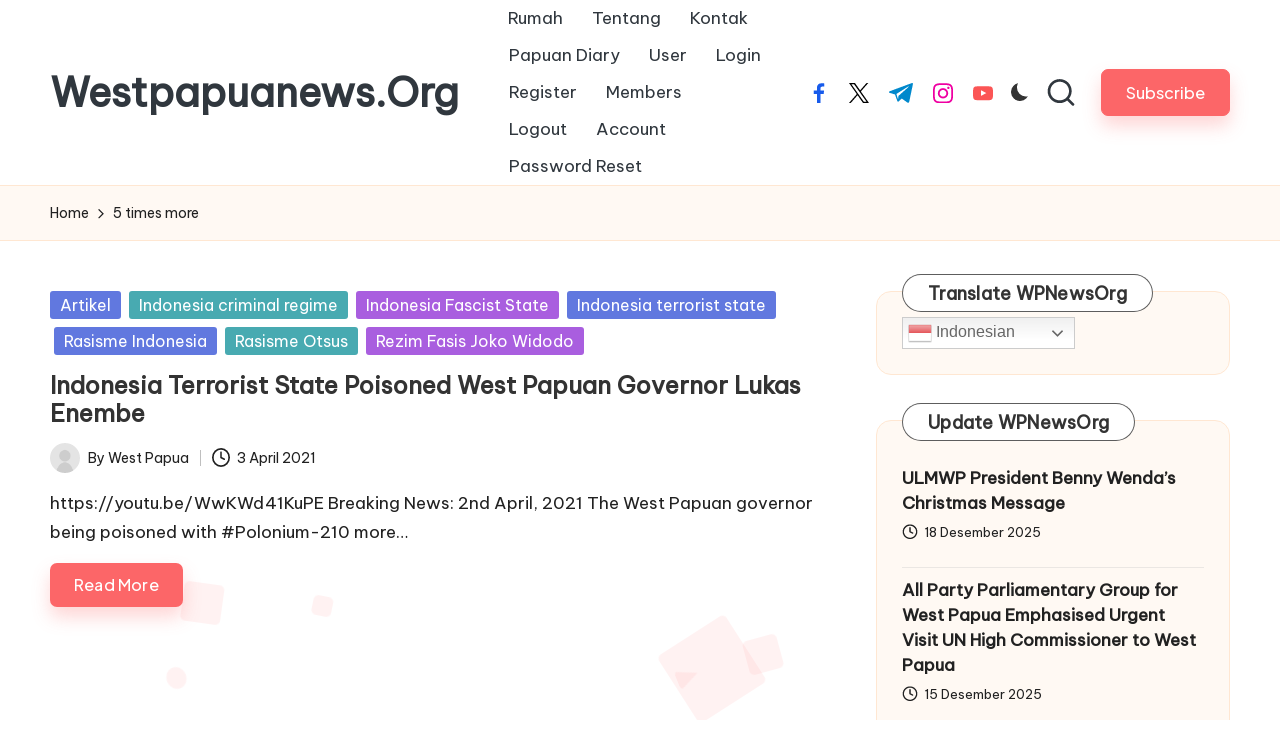

--- FILE ---
content_type: text/html; charset=UTF-8
request_url: https://westpapuanews.org/tag/5-times-more
body_size: 29107
content:

<!DOCTYPE html>
<html lang="id" itemscope itemtype="http://schema.org/Article" >
<head>
	<meta charset="UTF-8">
	<link rel="profile" href="http://gmpg.org/xfn/11">
	<title>5 times more &#8211; Westpapuanews.Org</title>
<meta name='robots' content='max-image-preview:large' />
<meta name="viewport" content="width=device-width, initial-scale=1"><link rel='dns-prefetch' href='//cdn.canvasjs.com' />
<link rel='dns-prefetch' href='//fonts.googleapis.com' />
<link rel="alternate" type="application/rss+xml" title="Westpapuanews.Org &raquo; Feed" href="https://westpapuanews.org/feed" />
<link rel="alternate" type="application/rss+xml" title="Westpapuanews.Org &raquo; Umpan Komentar" href="https://westpapuanews.org/comments/feed" />
<link rel="alternate" type="text/calendar" title="Westpapuanews.Org &raquo; iCal Feed" href="https://westpapuanews.org/events/?ical=1" />
<link rel="alternate" type="application/rss+xml" title="Westpapuanews.Org &raquo; 5 times more Umpan Tag" href="https://westpapuanews.org/tag/5-times-more/feed" />
		<!-- This site uses the Google Analytics by MonsterInsights plugin v9.11.1 - Using Analytics tracking - https://www.monsterinsights.com/ -->
		<!-- Note: MonsterInsights is not currently configured on this site. The site owner needs to authenticate with Google Analytics in the MonsterInsights settings panel. -->
					<!-- No tracking code set -->
				<!-- / Google Analytics by MonsterInsights -->
		<style id='wp-img-auto-sizes-contain-inline-css'>
img:is([sizes=auto i],[sizes^="auto," i]){contain-intrinsic-size:3000px 1500px}
/*# sourceURL=wp-img-auto-sizes-contain-inline-css */
</style>
<style id='wp-emoji-styles-inline-css'>

	img.wp-smiley, img.emoji {
		display: inline !important;
		border: none !important;
		box-shadow: none !important;
		height: 1em !important;
		width: 1em !important;
		margin: 0 0.07em !important;
		vertical-align: -0.1em !important;
		background: none !important;
		padding: 0 !important;
	}
/*# sourceURL=wp-emoji-styles-inline-css */
</style>
<link rel='stylesheet' id='wp-block-library-css' href='https://westpapuanews.org/wp-includes/css/dist/block-library/style.min.css?ver=6.9' media='all' />
<style id='wp-block-calendar-inline-css'>
.wp-block-calendar{text-align:center}.wp-block-calendar td,.wp-block-calendar th{border:1px solid;padding:.25em}.wp-block-calendar th{font-weight:400}.wp-block-calendar caption{background-color:inherit}.wp-block-calendar table{border-collapse:collapse;width:100%}.wp-block-calendar table.has-background th{background-color:inherit}.wp-block-calendar table.has-text-color th{color:inherit}.wp-block-calendar :where(table:not(.has-text-color)){color:#40464d}.wp-block-calendar :where(table:not(.has-text-color)) td,.wp-block-calendar :where(table:not(.has-text-color)) th{border-color:#ddd}:where(.wp-block-calendar table:not(.has-background) th){background:#ddd}
/*# sourceURL=https://westpapuanews.org/wp-includes/blocks/calendar/style.min.css */
</style>
<style id='wp-block-search-inline-css'>
.wp-block-search__button{margin-left:10px;word-break:normal}.wp-block-search__button.has-icon{line-height:0}.wp-block-search__button svg{height:1.25em;min-height:24px;min-width:24px;width:1.25em;fill:currentColor;vertical-align:text-bottom}:where(.wp-block-search__button){border:1px solid #ccc;padding:6px 10px}.wp-block-search__inside-wrapper{display:flex;flex:auto;flex-wrap:nowrap;max-width:100%}.wp-block-search__label{width:100%}.wp-block-search.wp-block-search__button-only .wp-block-search__button{box-sizing:border-box;display:flex;flex-shrink:0;justify-content:center;margin-left:0;max-width:100%}.wp-block-search.wp-block-search__button-only .wp-block-search__inside-wrapper{min-width:0!important;transition-property:width}.wp-block-search.wp-block-search__button-only .wp-block-search__input{flex-basis:100%;transition-duration:.3s}.wp-block-search.wp-block-search__button-only.wp-block-search__searchfield-hidden,.wp-block-search.wp-block-search__button-only.wp-block-search__searchfield-hidden .wp-block-search__inside-wrapper{overflow:hidden}.wp-block-search.wp-block-search__button-only.wp-block-search__searchfield-hidden .wp-block-search__input{border-left-width:0!important;border-right-width:0!important;flex-basis:0;flex-grow:0;margin:0;min-width:0!important;padding-left:0!important;padding-right:0!important;width:0!important}:where(.wp-block-search__input){appearance:none;border:1px solid #949494;flex-grow:1;font-family:inherit;font-size:inherit;font-style:inherit;font-weight:inherit;letter-spacing:inherit;line-height:inherit;margin-left:0;margin-right:0;min-width:3rem;padding:8px;text-decoration:unset!important;text-transform:inherit}:where(.wp-block-search__button-inside .wp-block-search__inside-wrapper){background-color:#fff;border:1px solid #949494;box-sizing:border-box;padding:4px}:where(.wp-block-search__button-inside .wp-block-search__inside-wrapper) .wp-block-search__input{border:none;border-radius:0;padding:0 4px}:where(.wp-block-search__button-inside .wp-block-search__inside-wrapper) .wp-block-search__input:focus{outline:none}:where(.wp-block-search__button-inside .wp-block-search__inside-wrapper) :where(.wp-block-search__button){padding:4px 8px}.wp-block-search.aligncenter .wp-block-search__inside-wrapper{margin:auto}.wp-block[data-align=right] .wp-block-search.wp-block-search__button-only .wp-block-search__inside-wrapper{float:right}
/*# sourceURL=https://westpapuanews.org/wp-includes/blocks/search/style.min.css */
</style>
<style id='wp-block-search-theme-inline-css'>
.wp-block-search .wp-block-search__label{font-weight:700}.wp-block-search__button{border:1px solid #ccc;padding:.375em .625em}
/*# sourceURL=https://westpapuanews.org/wp-includes/blocks/search/theme.min.css */
</style>
<style id='wp-block-tag-cloud-inline-css'>
.wp-block-tag-cloud{box-sizing:border-box}.wp-block-tag-cloud.aligncenter{justify-content:center;text-align:center}.wp-block-tag-cloud a{display:inline-block;margin-right:5px}.wp-block-tag-cloud span{display:inline-block;margin-left:5px;text-decoration:none}:root :where(.wp-block-tag-cloud.is-style-outline){display:flex;flex-wrap:wrap;gap:1ch}:root :where(.wp-block-tag-cloud.is-style-outline a){border:1px solid;font-size:unset!important;margin-right:0;padding:1ch 2ch;text-decoration:none!important}
/*# sourceURL=https://westpapuanews.org/wp-includes/blocks/tag-cloud/style.min.css */
</style>
<style id='global-styles-inline-css'>
:root{--wp--preset--aspect-ratio--square: 1;--wp--preset--aspect-ratio--4-3: 4/3;--wp--preset--aspect-ratio--3-4: 3/4;--wp--preset--aspect-ratio--3-2: 3/2;--wp--preset--aspect-ratio--2-3: 2/3;--wp--preset--aspect-ratio--16-9: 16/9;--wp--preset--aspect-ratio--9-16: 9/16;--wp--preset--color--black: #000000;--wp--preset--color--cyan-bluish-gray: #abb8c3;--wp--preset--color--white: #ffffff;--wp--preset--color--pale-pink: #f78da7;--wp--preset--color--vivid-red: #cf2e2e;--wp--preset--color--luminous-vivid-orange: #ff6900;--wp--preset--color--luminous-vivid-amber: #fcb900;--wp--preset--color--light-green-cyan: #7bdcb5;--wp--preset--color--vivid-green-cyan: #00d084;--wp--preset--color--pale-cyan-blue: #8ed1fc;--wp--preset--color--vivid-cyan-blue: #0693e3;--wp--preset--color--vivid-purple: #9b51e0;--wp--preset--gradient--vivid-cyan-blue-to-vivid-purple: linear-gradient(135deg,rgb(6,147,227) 0%,rgb(155,81,224) 100%);--wp--preset--gradient--light-green-cyan-to-vivid-green-cyan: linear-gradient(135deg,rgb(122,220,180) 0%,rgb(0,208,130) 100%);--wp--preset--gradient--luminous-vivid-amber-to-luminous-vivid-orange: linear-gradient(135deg,rgb(252,185,0) 0%,rgb(255,105,0) 100%);--wp--preset--gradient--luminous-vivid-orange-to-vivid-red: linear-gradient(135deg,rgb(255,105,0) 0%,rgb(207,46,46) 100%);--wp--preset--gradient--very-light-gray-to-cyan-bluish-gray: linear-gradient(135deg,rgb(238,238,238) 0%,rgb(169,184,195) 100%);--wp--preset--gradient--cool-to-warm-spectrum: linear-gradient(135deg,rgb(74,234,220) 0%,rgb(151,120,209) 20%,rgb(207,42,186) 40%,rgb(238,44,130) 60%,rgb(251,105,98) 80%,rgb(254,248,76) 100%);--wp--preset--gradient--blush-light-purple: linear-gradient(135deg,rgb(255,206,236) 0%,rgb(152,150,240) 100%);--wp--preset--gradient--blush-bordeaux: linear-gradient(135deg,rgb(254,205,165) 0%,rgb(254,45,45) 50%,rgb(107,0,62) 100%);--wp--preset--gradient--luminous-dusk: linear-gradient(135deg,rgb(255,203,112) 0%,rgb(199,81,192) 50%,rgb(65,88,208) 100%);--wp--preset--gradient--pale-ocean: linear-gradient(135deg,rgb(255,245,203) 0%,rgb(182,227,212) 50%,rgb(51,167,181) 100%);--wp--preset--gradient--electric-grass: linear-gradient(135deg,rgb(202,248,128) 0%,rgb(113,206,126) 100%);--wp--preset--gradient--midnight: linear-gradient(135deg,rgb(2,3,129) 0%,rgb(40,116,252) 100%);--wp--preset--font-size--small: 13px;--wp--preset--font-size--medium: 20px;--wp--preset--font-size--large: 36px;--wp--preset--font-size--x-large: 42px;--wp--preset--spacing--20: 0.44rem;--wp--preset--spacing--30: 0.67rem;--wp--preset--spacing--40: 1rem;--wp--preset--spacing--50: 1.5rem;--wp--preset--spacing--60: 2.25rem;--wp--preset--spacing--70: 3.38rem;--wp--preset--spacing--80: 5.06rem;--wp--preset--shadow--natural: 6px 6px 9px rgba(0, 0, 0, 0.2);--wp--preset--shadow--deep: 12px 12px 50px rgba(0, 0, 0, 0.4);--wp--preset--shadow--sharp: 6px 6px 0px rgba(0, 0, 0, 0.2);--wp--preset--shadow--outlined: 6px 6px 0px -3px rgb(255, 255, 255), 6px 6px rgb(0, 0, 0);--wp--preset--shadow--crisp: 6px 6px 0px rgb(0, 0, 0);}:where(.is-layout-flex){gap: 0.5em;}:where(.is-layout-grid){gap: 0.5em;}body .is-layout-flex{display: flex;}.is-layout-flex{flex-wrap: wrap;align-items: center;}.is-layout-flex > :is(*, div){margin: 0;}body .is-layout-grid{display: grid;}.is-layout-grid > :is(*, div){margin: 0;}:where(.wp-block-columns.is-layout-flex){gap: 2em;}:where(.wp-block-columns.is-layout-grid){gap: 2em;}:where(.wp-block-post-template.is-layout-flex){gap: 1.25em;}:where(.wp-block-post-template.is-layout-grid){gap: 1.25em;}.has-black-color{color: var(--wp--preset--color--black) !important;}.has-cyan-bluish-gray-color{color: var(--wp--preset--color--cyan-bluish-gray) !important;}.has-white-color{color: var(--wp--preset--color--white) !important;}.has-pale-pink-color{color: var(--wp--preset--color--pale-pink) !important;}.has-vivid-red-color{color: var(--wp--preset--color--vivid-red) !important;}.has-luminous-vivid-orange-color{color: var(--wp--preset--color--luminous-vivid-orange) !important;}.has-luminous-vivid-amber-color{color: var(--wp--preset--color--luminous-vivid-amber) !important;}.has-light-green-cyan-color{color: var(--wp--preset--color--light-green-cyan) !important;}.has-vivid-green-cyan-color{color: var(--wp--preset--color--vivid-green-cyan) !important;}.has-pale-cyan-blue-color{color: var(--wp--preset--color--pale-cyan-blue) !important;}.has-vivid-cyan-blue-color{color: var(--wp--preset--color--vivid-cyan-blue) !important;}.has-vivid-purple-color{color: var(--wp--preset--color--vivid-purple) !important;}.has-black-background-color{background-color: var(--wp--preset--color--black) !important;}.has-cyan-bluish-gray-background-color{background-color: var(--wp--preset--color--cyan-bluish-gray) !important;}.has-white-background-color{background-color: var(--wp--preset--color--white) !important;}.has-pale-pink-background-color{background-color: var(--wp--preset--color--pale-pink) !important;}.has-vivid-red-background-color{background-color: var(--wp--preset--color--vivid-red) !important;}.has-luminous-vivid-orange-background-color{background-color: var(--wp--preset--color--luminous-vivid-orange) !important;}.has-luminous-vivid-amber-background-color{background-color: var(--wp--preset--color--luminous-vivid-amber) !important;}.has-light-green-cyan-background-color{background-color: var(--wp--preset--color--light-green-cyan) !important;}.has-vivid-green-cyan-background-color{background-color: var(--wp--preset--color--vivid-green-cyan) !important;}.has-pale-cyan-blue-background-color{background-color: var(--wp--preset--color--pale-cyan-blue) !important;}.has-vivid-cyan-blue-background-color{background-color: var(--wp--preset--color--vivid-cyan-blue) !important;}.has-vivid-purple-background-color{background-color: var(--wp--preset--color--vivid-purple) !important;}.has-black-border-color{border-color: var(--wp--preset--color--black) !important;}.has-cyan-bluish-gray-border-color{border-color: var(--wp--preset--color--cyan-bluish-gray) !important;}.has-white-border-color{border-color: var(--wp--preset--color--white) !important;}.has-pale-pink-border-color{border-color: var(--wp--preset--color--pale-pink) !important;}.has-vivid-red-border-color{border-color: var(--wp--preset--color--vivid-red) !important;}.has-luminous-vivid-orange-border-color{border-color: var(--wp--preset--color--luminous-vivid-orange) !important;}.has-luminous-vivid-amber-border-color{border-color: var(--wp--preset--color--luminous-vivid-amber) !important;}.has-light-green-cyan-border-color{border-color: var(--wp--preset--color--light-green-cyan) !important;}.has-vivid-green-cyan-border-color{border-color: var(--wp--preset--color--vivid-green-cyan) !important;}.has-pale-cyan-blue-border-color{border-color: var(--wp--preset--color--pale-cyan-blue) !important;}.has-vivid-cyan-blue-border-color{border-color: var(--wp--preset--color--vivid-cyan-blue) !important;}.has-vivid-purple-border-color{border-color: var(--wp--preset--color--vivid-purple) !important;}.has-vivid-cyan-blue-to-vivid-purple-gradient-background{background: var(--wp--preset--gradient--vivid-cyan-blue-to-vivid-purple) !important;}.has-light-green-cyan-to-vivid-green-cyan-gradient-background{background: var(--wp--preset--gradient--light-green-cyan-to-vivid-green-cyan) !important;}.has-luminous-vivid-amber-to-luminous-vivid-orange-gradient-background{background: var(--wp--preset--gradient--luminous-vivid-amber-to-luminous-vivid-orange) !important;}.has-luminous-vivid-orange-to-vivid-red-gradient-background{background: var(--wp--preset--gradient--luminous-vivid-orange-to-vivid-red) !important;}.has-very-light-gray-to-cyan-bluish-gray-gradient-background{background: var(--wp--preset--gradient--very-light-gray-to-cyan-bluish-gray) !important;}.has-cool-to-warm-spectrum-gradient-background{background: var(--wp--preset--gradient--cool-to-warm-spectrum) !important;}.has-blush-light-purple-gradient-background{background: var(--wp--preset--gradient--blush-light-purple) !important;}.has-blush-bordeaux-gradient-background{background: var(--wp--preset--gradient--blush-bordeaux) !important;}.has-luminous-dusk-gradient-background{background: var(--wp--preset--gradient--luminous-dusk) !important;}.has-pale-ocean-gradient-background{background: var(--wp--preset--gradient--pale-ocean) !important;}.has-electric-grass-gradient-background{background: var(--wp--preset--gradient--electric-grass) !important;}.has-midnight-gradient-background{background: var(--wp--preset--gradient--midnight) !important;}.has-small-font-size{font-size: var(--wp--preset--font-size--small) !important;}.has-medium-font-size{font-size: var(--wp--preset--font-size--medium) !important;}.has-large-font-size{font-size: var(--wp--preset--font-size--large) !important;}.has-x-large-font-size{font-size: var(--wp--preset--font-size--x-large) !important;}
/*# sourceURL=global-styles-inline-css */
</style>

<style id='classic-theme-styles-inline-css'>
/*! This file is auto-generated */
.wp-block-button__link{color:#fff;background-color:#32373c;border-radius:9999px;box-shadow:none;text-decoration:none;padding:calc(.667em + 2px) calc(1.333em + 2px);font-size:1.125em}.wp-block-file__button{background:#32373c;color:#fff;text-decoration:none}
/*# sourceURL=/wp-includes/css/classic-themes.min.css */
</style>
<link rel='stylesheet' id='dashicons-css' href='https://westpapuanews.org/wp-includes/css/dashicons.min.css?ver=6.9' media='all' />
<link rel='stylesheet' id='admin-bar-css' href='https://westpapuanews.org/wp-includes/css/admin-bar.min.css?ver=6.9' media='all' />
<style id='admin-bar-inline-css'>

    .canvasjs-chart-credit{
        display: none !important;
    }
    #vtrtsFreeChart canvas {
    border-radius: 6px;
}

.vtrts-free-adminbar-weekly-title {
    font-weight: bold;
    font-size: 14px;
    color: #fff;
    margin-bottom: 6px;
}

        #wpadminbar #wp-admin-bar-vtrts_free_top_button .ab-icon:before {
            content: "\f185";
            color: #1DAE22;
            top: 3px;
        }
    #wp-admin-bar-vtrts_pro_top_button .ab-item {
        min-width: 180px;
    }
    .vtrts-free-adminbar-dropdown {
        min-width: 420px ;
        padding: 18px 18px 12px 18px;
        background: #23282d;
        color: #fff;
        border-radius: 8px;
        box-shadow: 0 4px 24px rgba(0,0,0,0.15);
        margin-top: 10px;
    }
    .vtrts-free-adminbar-grid {
        display: grid;
        grid-template-columns: 1fr 1fr;
        gap: 18px 18px; /* row-gap column-gap */
        margin-bottom: 18px;
    }
    .vtrts-free-adminbar-card {
        background: #2c3338;
        border-radius: 8px;
        padding: 18px 18px 12px 18px;
        box-shadow: 0 2px 8px rgba(0,0,0,0.07);
        display: flex;
        flex-direction: column;
        align-items: flex-start;
    }
    /* Extra margin for the right column */
    .vtrts-free-adminbar-card:nth-child(2),
    .vtrts-free-adminbar-card:nth-child(4) {
        margin-left: 10px !important;
        padding-left: 10px !important;
                padding-top: 6px !important;

        margin-right: 10px !important;
        padding-right : 10px !important;
        margin-top: 10px !important;
    }
    .vtrts-free-adminbar-card:nth-child(1),
    .vtrts-free-adminbar-card:nth-child(3) {
        margin-left: 10px !important;
        padding-left: 10px !important;
                padding-top: 6px !important;

        margin-top: 10px !important;
                padding-right : 10px !important;

    }
    /* Extra margin for the bottom row */
    .vtrts-free-adminbar-card:nth-child(3),
    .vtrts-free-adminbar-card:nth-child(4) {
        margin-top: 6px !important;
        padding-top: 6px !important;
        margin-top: 10px !important;
    }
    .vtrts-free-adminbar-card-title {
        font-size: 14px;
        font-weight: 800;
        margin-bottom: 6px;
        color: #fff;
    }
    .vtrts-free-adminbar-card-value {
        font-size: 22px;
        font-weight: bold;
        color: #1DAE22;
        margin-bottom: 4px;
    }
    .vtrts-free-adminbar-card-sub {
        font-size: 12px;
        color: #aaa;
    }
    .vtrts-free-adminbar-btn-wrap {
        text-align: center;
        margin-top: 8px;
    }

    #wp-admin-bar-vtrts_free_top_button .ab-item{
    min-width: 80px !important;
        padding: 0px !important;
    .vtrts-free-adminbar-btn {
        display: inline-block;
        background: #1DAE22;
        color: #fff !important;
        font-weight: bold;
        padding: 8px 28px;
        border-radius: 6px;
        text-decoration: none;
        font-size: 15px;
        transition: background 0.2s;
        margin-top: 8px;
    }
    .vtrts-free-adminbar-btn:hover {
        background: #15991b;
        color: #fff !important;
    }

    .vtrts-free-adminbar-dropdown-wrap { min-width: 0; padding: 0; }
    #wpadminbar #wp-admin-bar-vtrts_free_top_button .vtrts-free-adminbar-dropdown { display: none; position: absolute; left: 0; top: 100%; z-index: 99999; }
    #wpadminbar #wp-admin-bar-vtrts_free_top_button:hover .vtrts-free-adminbar-dropdown { display: block; }
    
        .ab-empty-item #wp-admin-bar-vtrts_free_top_button-default .ab-empty-item{
    height:0px !important;
    padding :0px !important;
     }
            #wpadminbar .quicklinks .ab-empty-item{
        padding:0px !important;
    }
    .vtrts-free-adminbar-dropdown {
    min-width: 420px;
    padding: 18px 18px 12px 18px;
    background: #23282d;
    color: #fff;
    border-radius: 12px; /* more rounded */
    box-shadow: 0 8px 32px rgba(0,0,0,0.25); /* deeper shadow */
    margin-top: 10px;
}

.vtrts-free-adminbar-btn-wrap {
    text-align: center;
    margin-top: 18px; /* more space above */
}

.vtrts-free-adminbar-btn {
    display: inline-block;
    background: #1DAE22;
    color: #fff !important;
    font-weight: bold;
    padding: 5px 22px;
    border-radius: 8px;
    text-decoration: none;
    font-size: 17px;
    transition: background 0.2s, box-shadow 0.2s;
    margin-top: 8px;
    box-shadow: 0 2px 8px rgba(29,174,34,0.15);
    text-align: center;
    line-height: 1.6;
    
}
.vtrts-free-adminbar-btn:hover {
    background: #15991b;
    color: #fff !important;
    box-shadow: 0 4px 16px rgba(29,174,34,0.25);
}
    


/*# sourceURL=admin-bar-inline-css */
</style>
<link rel='stylesheet' id='parent-style-css' href='https://westpapuanews.org/wp-content/themes/bloglo/style.css?ver=6.9' media='all' />
<link rel='stylesheet' id='child-style-css' href='https://westpapuanews.org/wp-content/themes/blogmate/style.css?ver=6.9' media='all' />
<link rel='stylesheet' id='FontAwesome-css' href='https://westpapuanews.org/wp-content/themes/bloglo/assets/css/all.min.css?ver=5.15.4' media='all' />
<link rel='stylesheet' id='bloglo-styles-css' href='https://westpapuanews.org/wp-content/themes/bloglo/assets/css/style.min.css?ver=1.1.23' media='all' />
<link rel='stylesheet' id='bloglo-google-fonts-css' href='//fonts.googleapis.com/css?family=Be+Vietnam+Pro%3A400%7CPlayfair+Display%3A400%2C400i%7CPlus+Jakarta+Sans%3A500&#038;display=swap&#038;subsets=latin&#038;ver=1.1.23' media='' />
<link rel='stylesheet' id='bloglo-dynamic-styles-css' href='https://westpapuanews.org/wp-content/uploads/bloglo/dynamic-styles.css?ver=1769006987' media='all' />
<link rel='stylesheet' id='um_modal-css' href='https://westpapuanews.org/wp-content/plugins/ultimate-member/assets/css/um-modal.min.css?ver=2.11.1' media='all' />
<link rel='stylesheet' id='um_ui-css' href='https://westpapuanews.org/wp-content/plugins/ultimate-member/assets/libs/jquery-ui/jquery-ui.min.css?ver=1.13.2' media='all' />
<link rel='stylesheet' id='um_tipsy-css' href='https://westpapuanews.org/wp-content/plugins/ultimate-member/assets/libs/tipsy/tipsy.min.css?ver=1.0.0a' media='all' />
<link rel='stylesheet' id='um_raty-css' href='https://westpapuanews.org/wp-content/plugins/ultimate-member/assets/libs/raty/um-raty.min.css?ver=2.6.0' media='all' />
<link rel='stylesheet' id='select2-css' href='https://westpapuanews.org/wp-content/plugins/ultimate-member/assets/libs/select2/select2.min.css?ver=4.0.13' media='all' />
<link rel='stylesheet' id='um_fileupload-css' href='https://westpapuanews.org/wp-content/plugins/ultimate-member/assets/css/um-fileupload.min.css?ver=2.11.1' media='all' />
<link rel='stylesheet' id='um_confirm-css' href='https://westpapuanews.org/wp-content/plugins/ultimate-member/assets/libs/um-confirm/um-confirm.min.css?ver=1.0' media='all' />
<link rel='stylesheet' id='um_datetime-css' href='https://westpapuanews.org/wp-content/plugins/ultimate-member/assets/libs/pickadate/default.min.css?ver=3.6.2' media='all' />
<link rel='stylesheet' id='um_datetime_date-css' href='https://westpapuanews.org/wp-content/plugins/ultimate-member/assets/libs/pickadate/default.date.min.css?ver=3.6.2' media='all' />
<link rel='stylesheet' id='um_datetime_time-css' href='https://westpapuanews.org/wp-content/plugins/ultimate-member/assets/libs/pickadate/default.time.min.css?ver=3.6.2' media='all' />
<link rel='stylesheet' id='um_fonticons_ii-css' href='https://westpapuanews.org/wp-content/plugins/ultimate-member/assets/libs/legacy/fonticons/fonticons-ii.min.css?ver=2.11.1' media='all' />
<link rel='stylesheet' id='um_fonticons_fa-css' href='https://westpapuanews.org/wp-content/plugins/ultimate-member/assets/libs/legacy/fonticons/fonticons-fa.min.css?ver=2.11.1' media='all' />
<link rel='stylesheet' id='um_fontawesome-css' href='https://westpapuanews.org/wp-content/plugins/ultimate-member/assets/css/um-fontawesome.min.css?ver=6.5.2' media='all' />
<link rel='stylesheet' id='um_common-css' href='https://westpapuanews.org/wp-content/plugins/ultimate-member/assets/css/common.min.css?ver=2.11.1' media='all' />
<link rel='stylesheet' id='um_responsive-css' href='https://westpapuanews.org/wp-content/plugins/ultimate-member/assets/css/um-responsive.min.css?ver=2.11.1' media='all' />
<link rel='stylesheet' id='um_styles-css' href='https://westpapuanews.org/wp-content/plugins/ultimate-member/assets/css/um-styles.min.css?ver=2.11.1' media='all' />
<link rel='stylesheet' id='um_crop-css' href='https://westpapuanews.org/wp-content/plugins/ultimate-member/assets/libs/cropper/cropper.min.css?ver=1.6.1' media='all' />
<link rel='stylesheet' id='um_profile-css' href='https://westpapuanews.org/wp-content/plugins/ultimate-member/assets/css/um-profile.min.css?ver=2.11.1' media='all' />
<link rel='stylesheet' id='um_account-css' href='https://westpapuanews.org/wp-content/plugins/ultimate-member/assets/css/um-account.min.css?ver=2.11.1' media='all' />
<link rel='stylesheet' id='um_misc-css' href='https://westpapuanews.org/wp-content/plugins/ultimate-member/assets/css/um-misc.min.css?ver=2.11.1' media='all' />
<link rel='stylesheet' id='um_default_css-css' href='https://westpapuanews.org/wp-content/plugins/ultimate-member/assets/css/um-old-default.min.css?ver=2.11.1' media='all' />
<script id="ahc_front_js-js-extra">
var ahc_ajax_front = {"ajax_url":"https://westpapuanews.org/wp-admin/admin-ajax.php","plugin_url":"https://westpapuanews.org/wp-content/plugins/visitors-traffic-real-time-statistics/","page_id":"Tag: \u003Cspan\u003E5 times more\u003C/span\u003E","page_title":"","post_type":""};
//# sourceURL=ahc_front_js-js-extra
</script>
<script src="https://westpapuanews.org/wp-content/plugins/visitors-traffic-real-time-statistics/js/front.js?ver=6.9" id="ahc_front_js-js"></script>
<script src="https://westpapuanews.org/wp-content/plugins/podlove-web-player/web-player/embed.js?ver=5.9.2" id="podlove-web-player-player-js"></script>
<script src="https://westpapuanews.org/wp-content/plugins/podlove-web-player/js/cache.js?ver=5.9.2" id="podlove-web-player-player-cache-js"></script>
<script src="https://westpapuanews.org/wp-includes/js/jquery/jquery.min.js?ver=3.7.1" id="jquery-core-js"></script>
<script src="https://westpapuanews.org/wp-content/plugins/enable-jquery-migrate-helper/js/jquery-migrate/jquery-migrate-3.4.1-wp.js?ver=3.4.1-wp" id="jquery-migrate-js"></script>
<script src="https://westpapuanews.org/wp-content/plugins/ultimate-member/assets/js/um-gdpr.min.js?ver=2.11.1" id="um-gdpr-js"></script>
<link rel="https://api.w.org/" href="https://westpapuanews.org/wp-json/" /><link rel="alternate" title="JSON" type="application/json" href="https://westpapuanews.org/wp-json/wp/v2/tags/856" /><link rel="EditURI" type="application/rsd+xml" title="RSD" href="https://westpapuanews.org/xmlrpc.php?rsd" />
<meta name="generator" content="WordPress 6.9" />
<meta name="tec-api-version" content="v1"><meta name="tec-api-origin" content="https://westpapuanews.org"><link rel="alternate" href="https://westpapuanews.org/wp-json/tribe/events/v1/events/?tags=5-times-more" />
        <script type="text/javascript">
            var jQueryMigrateHelperHasSentDowngrade = false;

			window.onerror = function( msg, url, line, col, error ) {
				// Break out early, do not processing if a downgrade reqeust was already sent.
				if ( jQueryMigrateHelperHasSentDowngrade ) {
					return true;
                }

				var xhr = new XMLHttpRequest();
				var nonce = 'e0a0058422';
				var jQueryFunctions = [
					'andSelf',
					'browser',
					'live',
					'boxModel',
					'support.boxModel',
					'size',
					'swap',
					'clean',
					'sub',
                ];
				var match_pattern = /\)\.(.+?) is not a function/;
                var erroredFunction = msg.match( match_pattern );

                // If there was no matching functions, do not try to downgrade.
                if ( null === erroredFunction || typeof erroredFunction !== 'object' || typeof erroredFunction[1] === "undefined" || -1 === jQueryFunctions.indexOf( erroredFunction[1] ) ) {
                    return true;
                }

                // Set that we've now attempted a downgrade request.
                jQueryMigrateHelperHasSentDowngrade = true;

				xhr.open( 'POST', 'https://westpapuanews.org/wp-admin/admin-ajax.php' );
				xhr.setRequestHeader( 'Content-Type', 'application/x-www-form-urlencoded' );
				xhr.onload = function () {
					var response,
                        reload = false;

					if ( 200 === xhr.status ) {
                        try {
                        	response = JSON.parse( xhr.response );

                        	reload = response.data.reload;
                        } catch ( e ) {
                        	reload = false;
                        }
                    }

					// Automatically reload the page if a deprecation caused an automatic downgrade, ensure visitors get the best possible experience.
					if ( reload ) {
						location.reload();
                    }
				};

				xhr.send( encodeURI( 'action=jquery-migrate-downgrade-version&_wpnonce=' + nonce ) );

				// Suppress error alerts in older browsers
				return true;
			}
        </script>

		<!-- Analytics by WP Statistics - https://wp-statistics.com -->
<meta name="theme-color" content="#FC6668"></head>

<body class="archive tag tag-5-times-more tag-856 wp-embed-responsive wp-theme-bloglo wp-child-theme-blogmate tribe-no-js bloglo-layout__fw-contained bloglo-header-layout-2 bloglo-menu-animation-squarebox bloglo-header__separators-none bloglo-blog-horizontal bloglo-page-title-align-left bloglo-has-sidebar bloglo-sticky-sidebar bloglo-sidebar-style-3 bloglo-sidebar-position__right-sidebar bloglo-sidebar-r__after-content entry-media-hover-style-1 bloglo-copyright-layout-1 is-section-heading-init-s2 is-footer-heading-init-s1 bloglo-input-supported validate-comment-form bloglo-menu-accessibility">


<div id="page" class="hfeed site">
	<a class="skip-link screen-reader-text" href="#main">Skip to content</a>

	
	
	<header id="masthead" class="site-header" role="banner" itemtype="https://schema.org/WPHeader" itemscope="itemscope">
		<div id="bloglo-header" >
		<div id="bloglo-header-inner">
		
<div class="bloglo-container bloglo-header-container">

	
<div class="bloglo-logo bloglo-header-element" itemtype="https://schema.org/Organization" itemscope="itemscope">
	<div class="logo-inner"><span class="site-title" itemprop="name">
					<a href="https://westpapuanews.org/" rel="home" itemprop="url">
						Westpapuanews.Org
					</a>
				</span><p class="site-description screen-reader-text" itemprop="description">
						Berita tangan pertama dari Tanah Papua
					</p></div></div><!-- END .bloglo-logo -->

	<span class="bloglo-header-element bloglo-mobile-nav">
				<button class="bloglo-hamburger hamburger--spin bloglo-hamburger-bloglo-primary-nav" aria-label="Menu" aria-controls="bloglo-primary-nav" type="button">

			
			<span class="hamburger-box">
				<span class="hamburger-inner"></span>
			</span>

		</button>
				
<nav class="site-navigation main-navigation bloglo-primary-nav bloglo-nav bloglo-header-element" role="navigation" itemtype="https://schema.org/SiteNavigationElement" itemscope="itemscope" aria-label="Site Navigation">

<ul id="bloglo-primary-nav" class="menu"><li id="menu-item-399" class="menu-item menu-item-type-custom menu-item-object-custom menu-item-home menu-item-399"><a href="https://westpapuanews.org/"><span>Rumah</span></a></li>
<li id="menu-item-405" class="menu-item menu-item-type-post_type menu-item-object-page menu-item-405"><a href="https://westpapuanews.org/tentang"><span>Tentang</span></a></li>
<li id="menu-item-401" class="menu-item menu-item-type-post_type menu-item-object-page menu-item-401"><a href="https://westpapuanews.org/kontak-kami"><span>Kontak</span></a></li>
<li id="menu-item-4238" class="menu-item menu-item-type-post_type menu-item-object-page menu-item-4238"><a href="https://westpapuanews.org/papuan-diary"><span>Papuan Diary</span></a></li>
<li id="menu-item-7344" class="menu-item menu-item-type-post_type menu-item-object-page menu-item-7344"><a href="https://westpapuanews.org/user"><span>User</span></a></li>
<li id="menu-item-7346" class="menu-item menu-item-type-post_type menu-item-object-page menu-item-7346"><a href="https://westpapuanews.org/login"><span>Login</span></a></li>
<li id="menu-item-7348" class="menu-item menu-item-type-post_type menu-item-object-page menu-item-7348"><a href="https://westpapuanews.org/register"><span>Register</span></a></li>
<li id="menu-item-7350" class="menu-item menu-item-type-post_type menu-item-object-page menu-item-7350"><a href="https://westpapuanews.org/members"><span>Members</span></a></li>
<li id="menu-item-7352" class="menu-item menu-item-type-post_type menu-item-object-page menu-item-7352"><a href="https://westpapuanews.org/logout"><span>Logout</span></a></li>
<li id="menu-item-7354" class="menu-item menu-item-type-post_type menu-item-object-page menu-item-7354"><a href="https://westpapuanews.org/account"><span>Account</span></a></li>
<li id="menu-item-7356" class="menu-item menu-item-type-post_type menu-item-object-page menu-item-7356"><a href="https://westpapuanews.org/password-reset"><span>Password Reset</span></a></li>
</ul></nav><!-- END .bloglo-nav -->
	</span>

	
<nav class="site-navigation main-navigation bloglo-primary-nav bloglo-nav bloglo-header-element" role="navigation" itemtype="https://schema.org/SiteNavigationElement" itemscope="itemscope" aria-label="Site Navigation">

<ul id="bloglo-primary-nav" class="menu"><li class="menu-item menu-item-type-custom menu-item-object-custom menu-item-home menu-item-399"><a href="https://westpapuanews.org/"><span>Rumah</span></a></li>
<li class="menu-item menu-item-type-post_type menu-item-object-page menu-item-405"><a href="https://westpapuanews.org/tentang"><span>Tentang</span></a></li>
<li class="menu-item menu-item-type-post_type menu-item-object-page menu-item-401"><a href="https://westpapuanews.org/kontak-kami"><span>Kontak</span></a></li>
<li class="menu-item menu-item-type-post_type menu-item-object-page menu-item-4238"><a href="https://westpapuanews.org/papuan-diary"><span>Papuan Diary</span></a></li>
<li class="menu-item menu-item-type-post_type menu-item-object-page menu-item-7344"><a href="https://westpapuanews.org/user"><span>User</span></a></li>
<li class="menu-item menu-item-type-post_type menu-item-object-page menu-item-7346"><a href="https://westpapuanews.org/login"><span>Login</span></a></li>
<li class="menu-item menu-item-type-post_type menu-item-object-page menu-item-7348"><a href="https://westpapuanews.org/register"><span>Register</span></a></li>
<li class="menu-item menu-item-type-post_type menu-item-object-page menu-item-7350"><a href="https://westpapuanews.org/members"><span>Members</span></a></li>
<li class="menu-item menu-item-type-post_type menu-item-object-page menu-item-7352"><a href="https://westpapuanews.org/logout"><span>Logout</span></a></li>
<li class="menu-item menu-item-type-post_type menu-item-object-page menu-item-7354"><a href="https://westpapuanews.org/account"><span>Account</span></a></li>
<li class="menu-item menu-item-type-post_type menu-item-object-page menu-item-7356"><a href="https://westpapuanews.org/password-reset"><span>Password Reset</span></a></li>
</ul></nav><!-- END .bloglo-nav -->
<div class="bloglo-header-widgets bloglo-header-element bloglo-widget-location-right"><div class="bloglo-header-widget__socials bloglo-header-widget bloglo-hide-mobile-tablet"><div class="bloglo-widget-wrapper"><nav class="bloglo-social-nav minimal-fill bloglo-large">
			<ul id="menu-social-menu-default" class="bloglo-socials-menu">
				<li class="menu-item">
					<a href="https://www.facebook.com/">
						<span class="screen-reader-text">facebook.com</span>
						<span class="facebook">
						<svg class="bloglo-icon" aria-hidden="true" xmlns="http://www.w3.org/2000/svg" width="32" height="32" viewBox="0 0 32 32"><path d="M18.518 32.438V17.799h4.88l.751-5.693h-5.631V8.477c0-1.627.438-2.753 2.815-2.753h3.003V.657c-.5-.125-2.315-.25-4.379-.25-4.379 0-7.32 2.628-7.32 7.507v4.192H7.695v5.693h4.942v14.639z" /></svg>
						<svg class="bloglo-icon bottom-icon" aria-hidden="true" xmlns="http://www.w3.org/2000/svg" width="32" height="32" viewBox="0 0 32 32"><path d="M18.518 32.438V17.799h4.88l.751-5.693h-5.631V8.477c0-1.627.438-2.753 2.815-2.753h3.003V.657c-.5-.125-2.315-.25-4.379-.25-4.379 0-7.32 2.628-7.32 7.507v4.192H7.695v5.693h4.942v14.639z" /></svg>
						</span>
					</a>
				</li>
				<li class="menu-item">
					<a href="https://twitter.com/">
					<span class="screen-reader-text">twitter.com</span>
						<span class="twitter">
						<svg class="bloglo-icon" aria-hidden="true" xmlns="http://www.w3.org/2000/svg" width="32" height="32" viewBox="0 0 24 24"><path d="M14.258 10.152 23.176 0h-2.113l-7.747 8.813L7.133 0H0l9.352 13.328L0 23.973h2.113l8.176-9.309 6.531 9.309h7.133zm-2.895 3.293-.949-1.328L2.875 1.56h3.246l6.086 8.523.945 1.328 7.91 11.078h-3.246zm0 0" /></svg>
						<svg class="bloglo-icon bottom-icon" aria-hidden="true" xmlns="http://www.w3.org/2000/svg" width="32" height="32" viewBox="0 0 24 24"><path d="M14.258 10.152 23.176 0h-2.113l-7.747 8.813L7.133 0H0l9.352 13.328L0 23.973h2.113l8.176-9.309 6.531 9.309h7.133zm-2.895 3.293-.949-1.328L2.875 1.56h3.246l6.086 8.523.945 1.328 7.91 11.078h-3.246zm0 0" /></svg>
						</span>
					</a>
				</li>
				<li class="menu-item">
					<a href="https://t.me/">
						<span class="screen-reader-text">t.me</span>
						<span class="telegram">
						<svg class="bloglo-icon" aria-hidden="true" xmlns="http://www.w3.org/2000/svg" width="32" height="27" viewBox="0 0 32 27"><path fill-rule="evenodd" d="M24.512 26.372c.43.304.983.38 1.476.193.494-.188.857-.609.966-1.12C28.113 20 30.924 6.217 31.978 1.264a1.041 1.041 0 0 0-.347-1.01c-.293-.25-.7-.322-1.063-.187C24.979 2.136 7.762 8.596.724 11.2a1.102 1.102 0 0 0-.722 1.065c.016.472.333.882.79 1.019 3.156.944 7.299 2.257 7.299 2.257s1.936 5.847 2.945 8.82c.127.374.419.667.804.768.384.1.795-.005 1.082-.276l4.128-3.897s4.762 3.492 7.463 5.416Zm-14.68-11.57 2.24 7.385.497-4.676 13.58-12.248a.37.37 0 0 0 .043-.503.379.379 0 0 0-.5-.085L9.831 14.803Z" /></svg>
						<svg class="bloglo-icon bottom-icon" aria-hidden="true" xmlns="http://www.w3.org/2000/svg" width="32" height="27" viewBox="0 0 32 27"><path fill-rule="evenodd" d="M24.512 26.372c.43.304.983.38 1.476.193.494-.188.857-.609.966-1.12C28.113 20 30.924 6.217 31.978 1.264a1.041 1.041 0 0 0-.347-1.01c-.293-.25-.7-.322-1.063-.187C24.979 2.136 7.762 8.596.724 11.2a1.102 1.102 0 0 0-.722 1.065c.016.472.333.882.79 1.019 3.156.944 7.299 2.257 7.299 2.257s1.936 5.847 2.945 8.82c.127.374.419.667.804.768.384.1.795-.005 1.082-.276l4.128-3.897s4.762 3.492 7.463 5.416Zm-14.68-11.57 2.24 7.385.497-4.676 13.58-12.248a.37.37 0 0 0 .043-.503.379.379 0 0 0-.5-.085L9.831 14.803Z" /></svg>
						</span>
					</a>
				</li>
				<li class="menu-item">
					<a href="https://www.instagram.com/">
						<span class="screen-reader-text">instagram.com</span>
						<span class="instagram">
						<svg class="bloglo-icon" aria-hidden="true" xmlns="http://www.w3.org/2000/svg" width="32" height="32" viewBox="0 0 32 32"><path d="M16.016 3.284c4.317 0 4.755.063 6.444.125 1.627.063 2.44.313 3.003.5.751.313 1.314.688 1.814 1.189.563.563.938 1.126 1.189 1.814.25.626.5 1.439.563 3.003.063 1.752.125 2.19.125 6.506s-.063 4.755-.125 6.444c-.063 1.627-.313 2.44-.5 3.003-.313.751-.688 1.314-1.189 1.814-.563.563-1.126.938-1.814 1.189-.626.25-1.439.5-3.003.563-1.752.063-2.19.125-6.506.125s-4.755-.063-6.444-.125c-1.627-.063-2.44-.313-3.003-.5-.751-.313-1.314-.688-1.814-1.189-.563-.563-.938-1.126-1.189-1.814-.25-.626-.5-1.439-.563-3.003-.063-1.752-.125-2.19-.125-6.506s.063-4.755.125-6.444c.063-1.627.313-2.44.5-3.003.313-.751.688-1.314 1.189-1.814.563-.563 1.126-.938 1.814-1.189.626-.25 1.439-.5 3.003-.563 1.752-.063 2.19-.125 6.506-.125m0-2.877c-4.379 0-4.88.063-6.569.125-1.752.063-2.94.313-3.879.688-1.064.438-2.002 1.001-2.878 1.877S1.251 4.911.813 5.975C.438 6.976.187 8.102.125 9.854.062 11.543 0 12.044 0 16.423s.063 4.88.125 6.569c.063 1.752.313 2.94.688 3.879.438 1.064 1.001 2.002 1.877 2.878s1.814 1.439 2.878 1.877c1.001.375 2.127.626 3.879.688 1.689.063 2.19.125 6.569.125s4.88-.063 6.569-.125c1.752-.063 2.94-.313 3.879-.688 1.064-.438 2.002-1.001 2.878-1.877s1.439-1.814 1.877-2.878c.375-1.001.626-2.127.688-3.879.063-1.689.125-2.19.125-6.569s-.063-4.88-.125-6.569c-.063-1.752-.313-2.94-.688-3.879-.438-1.064-1.001-2.002-1.877-2.878s-1.814-1.439-2.878-1.877C25.463.845 24.337.594 22.585.532c-1.689-.063-2.19-.125-6.569-.125zm0 7.757c-4.567 0-8.258 3.691-8.258 8.258s3.691 8.258 8.258 8.258c4.567 0 8.258-3.691 8.258-8.258s-3.691-8.258-8.258-8.258zm0 13.639c-2.94 0-5.38-2.44-5.38-5.38s2.44-5.38 5.38-5.38 5.38 2.44 5.38 5.38-2.44 5.38-5.38 5.38zM26.463 7.851c0 1.064-.813 1.939-1.877 1.939s-1.939-.876-1.939-1.939c0-1.064.876-1.877 1.939-1.877s1.877.813 1.877 1.877z" /></svg>
						<svg class="bloglo-icon bottom-icon" aria-hidden="true" xmlns="http://www.w3.org/2000/svg" width="32" height="32" viewBox="0 0 32 32"><path d="M16.016 3.284c4.317 0 4.755.063 6.444.125 1.627.063 2.44.313 3.003.5.751.313 1.314.688 1.814 1.189.563.563.938 1.126 1.189 1.814.25.626.5 1.439.563 3.003.063 1.752.125 2.19.125 6.506s-.063 4.755-.125 6.444c-.063 1.627-.313 2.44-.5 3.003-.313.751-.688 1.314-1.189 1.814-.563.563-1.126.938-1.814 1.189-.626.25-1.439.5-3.003.563-1.752.063-2.19.125-6.506.125s-4.755-.063-6.444-.125c-1.627-.063-2.44-.313-3.003-.5-.751-.313-1.314-.688-1.814-1.189-.563-.563-.938-1.126-1.189-1.814-.25-.626-.5-1.439-.563-3.003-.063-1.752-.125-2.19-.125-6.506s.063-4.755.125-6.444c.063-1.627.313-2.44.5-3.003.313-.751.688-1.314 1.189-1.814.563-.563 1.126-.938 1.814-1.189.626-.25 1.439-.5 3.003-.563 1.752-.063 2.19-.125 6.506-.125m0-2.877c-4.379 0-4.88.063-6.569.125-1.752.063-2.94.313-3.879.688-1.064.438-2.002 1.001-2.878 1.877S1.251 4.911.813 5.975C.438 6.976.187 8.102.125 9.854.062 11.543 0 12.044 0 16.423s.063 4.88.125 6.569c.063 1.752.313 2.94.688 3.879.438 1.064 1.001 2.002 1.877 2.878s1.814 1.439 2.878 1.877c1.001.375 2.127.626 3.879.688 1.689.063 2.19.125 6.569.125s4.88-.063 6.569-.125c1.752-.063 2.94-.313 3.879-.688 1.064-.438 2.002-1.001 2.878-1.877s1.439-1.814 1.877-2.878c.375-1.001.626-2.127.688-3.879.063-1.689.125-2.19.125-6.569s-.063-4.88-.125-6.569c-.063-1.752-.313-2.94-.688-3.879-.438-1.064-1.001-2.002-1.877-2.878s-1.814-1.439-2.878-1.877C25.463.845 24.337.594 22.585.532c-1.689-.063-2.19-.125-6.569-.125zm0 7.757c-4.567 0-8.258 3.691-8.258 8.258s3.691 8.258 8.258 8.258c4.567 0 8.258-3.691 8.258-8.258s-3.691-8.258-8.258-8.258zm0 13.639c-2.94 0-5.38-2.44-5.38-5.38s2.44-5.38 5.38-5.38 5.38 2.44 5.38 5.38-2.44 5.38-5.38 5.38zM26.463 7.851c0 1.064-.813 1.939-1.877 1.939s-1.939-.876-1.939-1.939c0-1.064.876-1.877 1.939-1.877s1.877.813 1.877 1.877z" /></svg>
						</span>
					</a>
				</li>
				<li class="menu-item">
					<a href="https://youtube.com/">
						<span class="screen-reader-text">youtube.com</span>
						<span class="youtube">
						<svg class="bloglo-icon" aria-hidden="true" xmlns="http://www.w3.org/2000/svg" width="32" height="32" viewBox="0 0 32 32"><path d="M31.718 10.041s-.313-2.252-1.251-3.191c-1.251-1.314-2.628-1.314-3.253-1.376-4.442-.313-11.198-.313-11.198-.313s-6.757 0-11.198.313c-.626.063-2.002.063-3.253 1.376-.938.938-1.251 3.191-1.251 3.191s-.313 2.565-.313 5.13v2.44c0 2.628.313 5.193.313 5.193s.313 2.19 1.251 3.191c1.251 1.251 2.878 1.251 3.566 1.376 2.565.25 10.886.313 10.886.313s6.757 0 11.198-.313c.626-.063 2.002-.125 3.253-1.376.938-1.001 1.251-3.191 1.251-3.191s.313-2.565.313-5.193v-2.44c0-2.565-.313-5.13-.313-5.13zm-11.386 6.632l-7.57 3.941v-9.009l8.633 4.504z" /></svg>
						<svg class="bloglo-icon bottom-icon" aria-hidden="true" xmlns="http://www.w3.org/2000/svg" width="32" height="32" viewBox="0 0 32 32"><path d="M31.718 10.041s-.313-2.252-1.251-3.191c-1.251-1.314-2.628-1.314-3.253-1.376-4.442-.313-11.198-.313-11.198-.313s-6.757 0-11.198.313c-.626.063-2.002.063-3.253 1.376-.938.938-1.251 3.191-1.251 3.191s-.313 2.565-.313 5.13v2.44c0 2.628.313 5.193.313 5.193s.313 2.19 1.251 3.191c1.251 1.251 2.878 1.251 3.566 1.376 2.565.25 10.886.313 10.886.313s6.757 0 11.198-.313c.626-.063 2.002-.125 3.253-1.376.938-1.001 1.251-3.191 1.251-3.191s.313-2.565.313-5.193v-2.44c0-2.565-.313-5.13-.313-5.13zm-11.386 6.632l-7.57 3.941v-9.009l8.633 4.504z" /></svg>
						</span>
					</a>
				</li>
			</ul>
			</nav></div></div><!-- END .bloglo-header-widget --><div class="bloglo-header-widget__darkmode bloglo-header-widget bloglo-hide-mobile-tablet"><div class="bloglo-widget-wrapper"><label class="bloglo-darkmode" for="lightdarkswitch" tabindex="0"><input type="checkbox" id="lightdarkswitch" /><div class="bloglo-darkmode-toogle"></div></label></div></div><!-- END .bloglo-header-widget --><div class="bloglo-header-widget__search bloglo-header-widget bloglo-hide-mobile-tablet"><div class="bloglo-widget-wrapper">
<div aria-haspopup="true">
	<a href="#" class="bloglo-search">
		<svg class="bloglo-icon" aria-label="Search" xmlns="http://www.w3.org/2000/svg" width="32" height="32" viewBox="0 0 32 32"><path d="M28.962 26.499l-4.938-4.938c1.602-2.002 2.669-4.671 2.669-7.474 0-6.673-5.339-12.012-12.012-12.012S2.669 7.414 2.669 14.087a11.962 11.962 0 0012.012 12.012c2.803 0 5.472-.934 7.474-2.669l4.938 4.938c.267.267.667.4.934.4s.667-.133.934-.4a1.29 1.29 0 000-1.868zM5.339 14.087c0-5.205 4.137-9.342 9.342-9.342s9.342 4.137 9.342 9.342c0 2.536-1.068 4.938-2.669 6.54-1.735 1.735-4.004 2.669-6.54 2.669-5.339.133-9.476-4.004-9.476-9.209z" /></svg>	</a><!-- END .bloglo-search -->

	<div class="bloglo-search-simple bloglo-search-container dropdown-item">
		<form role="search" aria-label="Site Search" method="get" class="bloglo-search-form" action="https://westpapuanews.org/">

			<label class="bloglo-form-label">
				<span class="screen-reader-text">Search for:</span>
				<input type="search" class="bloglo-input-search" placeholder="Search" value="" name="s" autocomplete="off">
			</label><!-- END .bloglo-form-label -->

			
			<button type="submit" class="bloglo-animate-arrow right-arrow" aria-hidden="true" role="button" tabindex="0">
				<svg xmlns="http://www.w3.org/2000/svg" viewBox="0 0 25 18"><path class="arrow-handle" d="M2.511 9.007l7.185-7.221c.407-.409.407-1.071 0-1.48s-1.068-.409-1.476 0L.306 8.259a1.049 1.049 0 000 1.481l7.914 7.952c.407.408 1.068.408 1.476 0s.407-1.07 0-1.479L2.511 9.007z"></path><path class="arrow-bar" fill-rule="evenodd" clip-rule="evenodd" d="M1 8h28.001a1.001 1.001 0 010 2H1a1 1 0 110-2z"></path></svg>
			</button>			<button type="button" class="bloglo-search-close" aria-hidden="true" role="button">
				<svg aria-hidden="true" xmlns="http://www.w3.org/2000/svg" width="16" height="16" viewBox="0 0 16 16"><path d="M6.852 7.649L.399 1.195 1.445.149l6.454 6.453L14.352.149l1.047 1.046-6.454 6.454 6.454 6.453-1.047 1.047-6.453-6.454-6.454 6.454-1.046-1.047z" fill="currentColor" fill-rule="evenodd"></path></svg>
			</button>

		</form>
	</div><!-- END .bloglo-search-simple -->
</div>
</div></div><!-- END .bloglo-header-widget --><div class="bloglo-header-widget__button bloglo-header-widget bloglo-hide-mobile-tablet"><div class="bloglo-widget-wrapper"><a href="#" class="btn-small bloglo-btn" target="_self" role="button"><span>Subscribe</span></a></div></div><!-- END .bloglo-header-widget --></div><!-- END .bloglo-header-widgets -->
</div><!-- END .bloglo-container -->
	</div><!-- END #bloglo-header-inner -->
	</div><!-- END #bloglo-header -->
			</header><!-- #masthead .site-header -->

	
			<div id="main" class="site-main">

			<div class="bloglo-breadcrumbs"><div class="bloglo-container bloglo-text-align-left"><nav role="navigation" aria-label="Breadcrumbs" class="breadcrumb-trail breadcrumbs" itemprop="breadcrumb"><ul class="trail-items" itemscope itemtype="http://schema.org/BreadcrumbList"><meta name="numberOfItems" content="2" /><meta name="itemListOrder" content="Ascending" /><li itemprop="itemListElement" itemscope itemtype="http://schema.org/ListItem" class="trail-item trail-begin"><a href="https://westpapuanews.org" rel="home" itemprop="item"><span itemprop="name">Home</span></a><meta itemprop="position" content="1" /></li><li itemprop="itemListElement" itemscope itemtype="http://schema.org/ListItem" class="trail-item trail-end"><span><span itemprop="name">5 times more</span></span><meta itemprop="position" content="2" /></li></ul></nav></div></div>

<div class="bloglo-container">

	<div id="primary" class="content-area">

		
		<main id="content" class="site-content" role="main" itemtype="http://schema.org/WebPageElement" itemprop="mainContentOfPage">

			<div class="bloglo-flex-row g-4 "><div class="col-md-12 col-sm-12 col-xs-12">

<article id="post-2158" class="bloglo-article post-2158 post type-post status-publish format-standard hentry category-artikel category-indonesia-criminal-regime category-indonesia-fascist-state category-indonesia-terrorist-state category-rasisme-indonesia category-rasisme-otsus category-rezim-fasis-joko-widodo tag-5-times-more tag-governor-lukas-enembe tag-indonesia-fascist-state tag-indonesia-murdered-lukas-enembe tag-indonesia-racist-state tag-poisoned" itemscope="" itemtype="https://schema.org/CreativeWork">

	
		<div class="bloglo-blog-entry-wrapper bloglo-thumb-left">
			
			<div class="bloglo-entry-content-wrapper">

				
<div class="post-category">

	<span class="cat-links"><span class="screen-reader-text">Posted in</span><span><a href="https://westpapuanews.org/category/artikel" rel="category">Artikel</a> <a href="https://westpapuanews.org/category/indonesia-criminal-regime" rel="category">Indonesia criminal regime</a> <a href="https://westpapuanews.org/category/indonesia-fascist-state" rel="category">Indonesia Fascist State</a> <a href="https://westpapuanews.org/category/indonesia-terrorist-state" rel="category">Indonesia terrorist state</a> <a href="https://westpapuanews.org/category/rasisme-indonesia" rel="category">Rasisme Indonesia</a> <a href="https://westpapuanews.org/category/rasisme-otsus" rel="category">Rasisme Otsus</a> <a href="https://westpapuanews.org/category/rezim-fasis-joko-widodo" rel="category">Rezim Fasis Joko Widodo</a></span></span>
</div>

<header class="entry-header">

	
	<h4 class="entry-title" itemprop="headline">
		<a href="https://westpapuanews.org/indonesia-terrorist-state-poisoned-west-papuan-governor-lukas-enembe" title="Indonesia Terrorist State Poisoned West Papuan Governor Lukas Enembe" rel="bookmark">Indonesia Terrorist State Poisoned West Papuan Governor Lukas Enembe</a>	</h4>

</header>
<div class="entry-meta"><div class="entry-meta-elements">		<span class="post-author">
			<span class="posted-by vcard author"  itemprop="author" itemscope="itemscope" itemtype="http://schema.org/Person">
				<span class="screen-reader-text">Posted by</span>

									<span class="author-avatar">
						<img src="https://westpapuanews.org/wp-content/plugins/ultimate-member/assets/img/default_avatar.jpg" class="gravatar avatar avatar-30 um-avatar um-avatar-default" width="30" height="30" alt="West Papua News.Org" data-default="https://westpapuanews.org/wp-content/plugins/ultimate-member/assets/img/default_avatar.jpg" onerror="if ( ! this.getAttribute('data-load-error') ){ this.setAttribute('data-load-error', '1');this.setAttribute('src', this.getAttribute('data-default'));}" loading="lazy" />					</span>
				
				<span>
										By 					<a class="url fn n" title="View all posts by West Papua" href="https://westpapuanews.org/author/papua1" rel="author"  itemprop="url">
						<span class="author-name"  itemprop="name">
							West Papua						</span>
					</a>

				</span>
			</span>
		</span>
		<span class="posted-on"><time class="entry-date published updated" datetime="2021-04-03T08:02:31+09:00"><svg class="bloglo-icon" aria-hidden="true" xmlns="http://www.w3.org/2000/svg" viewBox="0 0 29.36 29.36"><path d="M14.68 0a14.68 14.68 0 1014.68 14.68A14.64 14.64 0 0014.68 0zm0 26.69a12 12 0 1112-12 12 12 0 01-12 12zm5.87-10.54L16 13.88V6.67a1.25 1.25 0 00-1.33-1.33 1.26 1.26 0 00-1.34 1.33v8a1.28 1.28 0 00.81 1.2l5.33 2.67c.14.13.27.13.54.13a1.28 1.28 0 001.2-.8 1.41 1.41 0 00-.67-1.73z" /></svg>3 April 2021</time></span></div></div>
<div class="entry-summary bloglo-entry" itemprop="text">

	https://youtu.be/WwKWd41KuPE Breaking News: 2nd April, 2021 The West Papuan governor being poisoned with #Polonium-210 more&hellip;
</div>

<footer class="entry-footer">
		<a href="https://westpapuanews.org/indonesia-terrorist-state-poisoned-west-papuan-governor-lukas-enembe" class="bloglo-btn btn-text-1"><span>Read More</span></a>
</footer>
			</div>
		</div>

	
</article><!-- #post-2158 -->

</div></div>
		</main><!-- #content .site-content -->

		
	</div><!-- #primary .content-area -->

	
<aside id="secondary" class="widget-area bloglo-sidebar-container" itemtype="http://schema.org/WPSideBar" itemscope="itemscope" role="complementary">

	<div class="bloglo-sidebar-inner">
		
		<div id="block-65" class="bloglo-sidebar-widget bloglo-widget bloglo-entry widget widget_block"><div class="h4 widget-title">Translate WPNewsOrg</div><div class="wp-widget-group__inner-blocks"><div class="widget widget_gtranslate"><div class="gtranslate_wrapper" id="gt-wrapper-66898616"></div></div></div></div>
		<div id="recent-posts-2" class="bloglo-sidebar-widget bloglo-widget bloglo-entry widget widget_recent_entries">
		<div class="h4 widget-title">Update WPNewsOrg</div>
		<ul>
											<li>
					<a href="https://westpapuanews.org/ulmwp-president-benny-wendas-christmas-message">ULMWP President Benny Wenda’s Christmas Message</a>
											<span class="post-date">18 Desember 2025</span>
									</li>
											<li>
					<a href="https://westpapuanews.org/all-party-parliamentary-group-for-west-papua-emphasised-urgent-visit-un-high-commissioner-to-west-papua">All Party Parliamentary Group for West Papua Emphasised Urgent Visit UN High Commissioner to West Papua</a>
											<span class="post-date">15 Desember 2025</span>
									</li>
											<li>
					<a href="https://westpapuanews.org/december-1st-commemorated-across-west-papua-and-the-world">December 1st commemorated across West Papua and the world</a>
											<span class="post-date">2 Desember 2025</span>
									</li>
											<li>
					<a href="https://westpapuanews.org/maori-commemorating-74-west-papuas-independence-from-indonesian-colonisers">Māori commemorating the 74th Anniversary of West Papua&#8217;s Independence Day&nbsp; from Indonesian colonisers</a>
											<span class="post-date">1 Desember 2025</span>
									</li>
											<li>
					<a href="https://westpapuanews.org/west-papua-and-kurdistan-stand-solidarity-with-sudan">West Papua and Kurdistan stand in solidarity with Sudan</a>
											<span class="post-date">10 November 2025</span>
									</li>
											<li>
					<a href="https://westpapuanews.org/boycott-for-west-papua-out-of-british-petroleum-bp-headquarters-in-london">Boycott for West Papua British Petroleum (BP) Out Of West Papua &#8211;&nbsp; London</a>
											<span class="post-date">8 November 2025</span>
									</li>
											<li>
					<a href="https://westpapuanews.org/pt-freeport-dan-pemerintah-kolonial-indonesia-pelaku-pembunuhan-15-orang-nduga-di-ndugama">PT Freeport dan Pemerintah Kolonial Indonesia Pelaku Pembunuhan 15 Orang Nduga di Ndugama</a>
											<span class="post-date">5 November 2025</span>
									</li>
											<li>
					<a href="https://westpapuanews.org/jewish-anti-zionist-stand-solidarity-for-protest-bp-out-of-west-papua-london">Jewish Anti Zionist Stand Solidarity for Protest BP Out Of West Papua &#8211; London</a>
											<span class="post-date">5 November 2025</span>
									</li>
											<li>
					<a href="https://westpapuanews.org/president-wenda-december-1st-is-a-celebration-of-west-papuan-unity">President Wenda: December 1st is a celebration of West Papuan unity</a>
											<span class="post-date">5 November 2025</span>
									</li>
											<li>
					<a href="https://westpapuanews.org/west-papua-tamil-and-kurds-joined-thousands-marched-in-london-freedom-for-leader-apo-hope-for-peace">West Papua, Tamil and Kurds Joined Thousands marched in London: Freedom for Leader Apo, hope for peace!</a>
											<span class="post-date">3 November 2025</span>
									</li>
											<li>
					<a href="https://westpapuanews.org/west-papua-and-kurdistan-stand-with-sudan">West Papua and Kurdistan stand with Sudan</a>
											<span class="post-date">31 Oktober 2025</span>
									</li>
											<li>
					<a href="https://westpapuanews.org/west-papuan-rally-demanding-justice-for-the-soanggama-massacred-intan-jaya-regency">West Papuan rally demanding Justice for the Soanggama Massacred Intan Jaya Regency</a>
											<span class="post-date">29 Oktober 2025</span>
									</li>
											<li>
					<a href="https://westpapuanews.org/suara-dari-intan-jaya-mama-papua-berdiri-di-garis-depan-menolak-tambang-dan-militerisasi">Suara dari Intan Jaya: Mama Papua Berdiri di Garis Depan Menolak Tambang dan Militerisasi</a>
											<span class="post-date">28 Oktober 2025</span>
									</li>
											<li>
					<a href="https://westpapuanews.org/tarik-militer-boycott-seluruh-investasi-asing-dan-lawan-impunitas-di-tanah-papua">Tarik Militer, Boycott Seluruh Investasi Asing, dan Lawan Impunitas di Tanah Papua</a>
											<span class="post-date">25 Oktober 2025</span>
									</li>
											<li>
					<a href="https://westpapuanews.org/how-un-betrayal-of-west-papua-led-to-genocide-step-by-step">How UN Betrayal of West Papua Led to Genocide, Step by Step</a>
											<span class="post-date">24 Oktober 2025</span>
									</li>
											<li>
					<a href="https://westpapuanews.org/ulmwp-alleges-15-civilians-killed-in-west-papua-indonesian-terrorist-military-operation">ULMWP alleges 15 civilians killed in West Papua Indonesian Terrorist Military Operation</a>
											<span class="post-date">23 Oktober 2025</span>
									</li>
											<li>
					<a href="https://westpapuanews.org/britains-hidden-hand-in-west-papuas-crisis">Britain’s hidden hand in West Papua’s crisis</a>
											<span class="post-date">23 Oktober 2025</span>
									</li>
											<li>
					<a href="https://westpapuanews.org/indonesia-fascist-state-barbarism-democracy-in-occupied-boven-digoel-west-papua">Indonesia Fascist State Barbarism Democracy  in occupied Boven Digoel &#8211; West Papua</a>
											<span class="post-date">22 Oktober 2025</span>
									</li>
											<li>
					<a href="https://westpapuanews.org/president-wenda-ulmwp-condemns-the-massacre-and-bombing-in-intan-jaya-and-kiwirok">President Wenda: ULMWP condemns the massacre and bombing in Intan Jaya and Kiwirok</a>
											<span class="post-date">20 Oktober 2025</span>
									</li>
											<li>
					<a href="https://westpapuanews.org/indonesian-terrorist-military-tni-national-armed-forces-massacred-15-indigenous-west-papuans-in-soanggama-intan-jaya-regency">Indonesian Terrorist Military (TNI)  National Armed Forces massacred 15 indigenous West Papuans in Soanggama, Intan Jaya Regency</a>
											<span class="post-date">16 Oktober 2025</span>
									</li>
											<li>
					<a href="https://westpapuanews.org/president-wenda-indonesia-bombards-star-mountains-as-situation-escalates-across-west-papua">President Wenda: Indonesia bombards Star Mountains as situation escalates across West Papua </a>
											<span class="post-date">15 Oktober 2025</span>
									</li>
											<li>
					<a href="https://westpapuanews.org/anggota-teroris-kolonial-tni-membantai-15-orang-asli-papua-di-soanggama-kabupaten-intan-jaya">Anggota Teroris Kolonial TNI Membantai 15 Orang Asli Papua  Di Soanggama Kabupaten Intan Jaya</a>
											<span class="post-date">15 Oktober 2025</span>
									</li>
											<li>
					<a href="https://westpapuanews.org/indonesian-terrorist-police-barbarism-brutality-attacked-on-west-papuan-university-students-abepura-jayapura">Indonesian Terrorist Police Barbarism Brutality Attacked on West Papuan University Students  Abepura &#8211; Jayapura</a>
											<span class="post-date">14 Oktober 2025</span>
									</li>
											<li>
					<a href="https://westpapuanews.org/we-will-not-stop-until-palestine-is-free-west-papua-kanak-kurdistan-stand-stand-with-palestine-australia">We will not stop until Palestine is free. West Papua, Kanak, Kurdistan stand stand with Palestine &#8211; Australia</a>
											<span class="post-date">12 Oktober 2025</span>
									</li>
											<li>
					<a href="https://westpapuanews.org/west-papua-is-facing-genocide-and-ecocide-labour-conference-2025">West Papua is Facing Genocide and Ecocide — Labour Conference 2025</a>
											<span class="post-date">4 Oktober 2025</span>
									</li>
					</ul>

		</div><div id="archives-2" class="bloglo-sidebar-widget bloglo-widget bloglo-entry widget widget_archive"><div class="h4 widget-title">Arsip WPNewsOrg</div>		<label class="screen-reader-text" for="archives-dropdown-2">Arsip WPNewsOrg</label>
		<select id="archives-dropdown-2" name="archive-dropdown">
			
			<option value="">Pilih Bulan</option>
				<option value='https://westpapuanews.org/2025/12'> Desember 2025 </option>
	<option value='https://westpapuanews.org/2025/11'> November 2025 </option>
	<option value='https://westpapuanews.org/2025/10'> Oktober 2025 </option>
	<option value='https://westpapuanews.org/2025/09'> September 2025 </option>
	<option value='https://westpapuanews.org/2025/08'> Agustus 2025 </option>
	<option value='https://westpapuanews.org/2025/07'> Juli 2025 </option>
	<option value='https://westpapuanews.org/2025/06'> Juni 2025 </option>
	<option value='https://westpapuanews.org/2025/05'> Mei 2025 </option>
	<option value='https://westpapuanews.org/2025/04'> April 2025 </option>
	<option value='https://westpapuanews.org/2025/03'> Maret 2025 </option>
	<option value='https://westpapuanews.org/2025/02'> Februari 2025 </option>
	<option value='https://westpapuanews.org/2025/01'> Januari 2025 </option>
	<option value='https://westpapuanews.org/2024/12'> Desember 2024 </option>
	<option value='https://westpapuanews.org/2024/11'> November 2024 </option>
	<option value='https://westpapuanews.org/2024/10'> Oktober 2024 </option>
	<option value='https://westpapuanews.org/2024/09'> September 2024 </option>
	<option value='https://westpapuanews.org/2024/08'> Agustus 2024 </option>
	<option value='https://westpapuanews.org/2024/07'> Juli 2024 </option>
	<option value='https://westpapuanews.org/2024/06'> Juni 2024 </option>
	<option value='https://westpapuanews.org/2024/05'> Mei 2024 </option>
	<option value='https://westpapuanews.org/2024/04'> April 2024 </option>
	<option value='https://westpapuanews.org/2024/03'> Maret 2024 </option>
	<option value='https://westpapuanews.org/2024/02'> Februari 2024 </option>
	<option value='https://westpapuanews.org/2024/01'> Januari 2024 </option>
	<option value='https://westpapuanews.org/2023/12'> Desember 2023 </option>
	<option value='https://westpapuanews.org/2023/11'> November 2023 </option>
	<option value='https://westpapuanews.org/2023/10'> Oktober 2023 </option>
	<option value='https://westpapuanews.org/2023/09'> September 2023 </option>
	<option value='https://westpapuanews.org/2023/08'> Agustus 2023 </option>
	<option value='https://westpapuanews.org/2023/07'> Juli 2023 </option>
	<option value='https://westpapuanews.org/2023/05'> Mei 2023 </option>
	<option value='https://westpapuanews.org/2023/04'> April 2023 </option>
	<option value='https://westpapuanews.org/2023/03'> Maret 2023 </option>
	<option value='https://westpapuanews.org/2023/02'> Februari 2023 </option>
	<option value='https://westpapuanews.org/2023/01'> Januari 2023 </option>
	<option value='https://westpapuanews.org/2022/12'> Desember 2022 </option>
	<option value='https://westpapuanews.org/2022/11'> November 2022 </option>
	<option value='https://westpapuanews.org/2022/10'> Oktober 2022 </option>
	<option value='https://westpapuanews.org/2022/09'> September 2022 </option>
	<option value='https://westpapuanews.org/2022/08'> Agustus 2022 </option>
	<option value='https://westpapuanews.org/2022/07'> Juli 2022 </option>
	<option value='https://westpapuanews.org/2022/06'> Juni 2022 </option>
	<option value='https://westpapuanews.org/2022/05'> Mei 2022 </option>
	<option value='https://westpapuanews.org/2022/04'> April 2022 </option>
	<option value='https://westpapuanews.org/2022/03'> Maret 2022 </option>
	<option value='https://westpapuanews.org/2022/02'> Februari 2022 </option>
	<option value='https://westpapuanews.org/2022/01'> Januari 2022 </option>
	<option value='https://westpapuanews.org/2021/12'> Desember 2021 </option>
	<option value='https://westpapuanews.org/2021/11'> November 2021 </option>
	<option value='https://westpapuanews.org/2021/10'> Oktober 2021 </option>
	<option value='https://westpapuanews.org/2021/09'> September 2021 </option>
	<option value='https://westpapuanews.org/2021/08'> Agustus 2021 </option>
	<option value='https://westpapuanews.org/2021/07'> Juli 2021 </option>
	<option value='https://westpapuanews.org/2021/06'> Juni 2021 </option>
	<option value='https://westpapuanews.org/2021/05'> Mei 2021 </option>
	<option value='https://westpapuanews.org/2021/04'> April 2021 </option>
	<option value='https://westpapuanews.org/2021/03'> Maret 2021 </option>
	<option value='https://westpapuanews.org/2021/02'> Februari 2021 </option>
	<option value='https://westpapuanews.org/2021/01'> Januari 2021 </option>
	<option value='https://westpapuanews.org/2020/12'> Desember 2020 </option>
	<option value='https://westpapuanews.org/2020/11'> November 2020 </option>
	<option value='https://westpapuanews.org/2020/10'> Oktober 2020 </option>
	<option value='https://westpapuanews.org/2020/09'> September 2020 </option>
	<option value='https://westpapuanews.org/2020/08'> Agustus 2020 </option>
	<option value='https://westpapuanews.org/2020/07'> Juli 2020 </option>
	<option value='https://westpapuanews.org/2020/06'> Juni 2020 </option>
	<option value='https://westpapuanews.org/2020/05'> Mei 2020 </option>
	<option value='https://westpapuanews.org/2020/03'> Maret 2020 </option>
	<option value='https://westpapuanews.org/2020/02'> Februari 2020 </option>
	<option value='https://westpapuanews.org/2019/12'> Desember 2019 </option>
	<option value='https://westpapuanews.org/2019/10'> Oktober 2019 </option>
	<option value='https://westpapuanews.org/2019/09'> September 2019 </option>
	<option value='https://westpapuanews.org/2019/07'> Juli 2019 </option>
	<option value='https://westpapuanews.org/2019/06'> Juni 2019 </option>
	<option value='https://westpapuanews.org/2019/05'> Mei 2019 </option>
	<option value='https://westpapuanews.org/2018/11'> November 2018 </option>
	<option value='https://westpapuanews.org/2018/10'> Oktober 2018 </option>
	<option value='https://westpapuanews.org/2018/07'> Juli 2018 </option>
	<option value='https://westpapuanews.org/2018/06'> Juni 2018 </option>
	<option value='https://westpapuanews.org/2018/04'> April 2018 </option>
	<option value='https://westpapuanews.org/2018/03'> Maret 2018 </option>
	<option value='https://westpapuanews.org/2018/01'> Januari 2018 </option>
	<option value='https://westpapuanews.org/2017/12'> Desember 2017 </option>
	<option value='https://westpapuanews.org/2017/11'> November 2017 </option>
	<option value='https://westpapuanews.org/2017/09'> September 2017 </option>
	<option value='https://westpapuanews.org/2017/08'> Agustus 2017 </option>
	<option value='https://westpapuanews.org/2017/05'> Mei 2017 </option>
	<option value='https://westpapuanews.org/2017/04'> April 2017 </option>
	<option value='https://westpapuanews.org/2017/03'> Maret 2017 </option>
	<option value='https://westpapuanews.org/2017/01'> Januari 2017 </option>
	<option value='https://westpapuanews.org/2016/12'> Desember 2016 </option>
	<option value='https://westpapuanews.org/2016/11'> November 2016 </option>
	<option value='https://westpapuanews.org/2015/06'> Juni 2015 </option>
	<option value='https://westpapuanews.org/2015/02'> Februari 2015 </option>
	<option value='https://westpapuanews.org/2014/12'> Desember 2014 </option>
	<option value='https://westpapuanews.org/2014/02'> Februari 2014 </option>
	<option value='https://westpapuanews.org/2014/01'> Januari 2014 </option>
	<option value='https://westpapuanews.org/2013/05'> Mei 2013 </option>
	<option value='https://westpapuanews.org/2013/03'> Maret 2013 </option>
	<option value='https://westpapuanews.org/2013/02'> Februari 2013 </option>
	<option value='https://westpapuanews.org/2012/07'> Juli 2012 </option>
	<option value='https://westpapuanews.org/2008/05'> Mei 2008 </option>

		</select>

			<script>
( ( dropdownId ) => {
	const dropdown = document.getElementById( dropdownId );
	function onSelectChange() {
		setTimeout( () => {
			if ( 'escape' === dropdown.dataset.lastkey ) {
				return;
			}
			if ( dropdown.value ) {
				document.location.href = dropdown.value;
			}
		}, 250 );
	}
	function onKeyUp( event ) {
		if ( 'Escape' === event.key ) {
			dropdown.dataset.lastkey = 'escape';
		} else {
			delete dropdown.dataset.lastkey;
		}
	}
	function onClick() {
		delete dropdown.dataset.lastkey;
	}
	dropdown.addEventListener( 'keyup', onKeyUp );
	dropdown.addEventListener( 'click', onClick );
	dropdown.addEventListener( 'change', onSelectChange );
})( "archives-dropdown-2" );

//# sourceURL=WP_Widget_Archives%3A%3Awidget
</script>
</div><div id="categories-2" class="bloglo-sidebar-widget bloglo-widget bloglo-entry widget widget_categories"><div class="h4 widget-title">Kategori WPNewsOrg</div><form action="https://westpapuanews.org" method="get"><label class="screen-reader-text" for="cat">Kategori WPNewsOrg</label><select  name='cat' id='cat' class='postform'>
	<option value='-1'>Pilih Kategori</option>
	<option class="level-0" value="2230">ABC Radio</option>
	<option class="level-0" value="2580">Abdullah Öcalan</option>
	<option class="level-0" value="2340">Aboriginals Sovereignty</option>
	<option class="level-0" value="2842">Aceh Merdeka</option>
	<option class="level-0" value="1462">AFRIKA</option>
	<option class="level-0" value="292">Aliansi Mahasis Papua</option>
	<option class="level-0" value="2431">Aliansi Mahasiswa Papua</option>
	<option class="level-0" value="2414">All Party Parliament for West Papua</option>
	<option class="level-0" value="2341">Anak Bangsa Malaysia</option>
	<option class="level-0" value="2873">Anakbayan</option>
	<option class="level-0" value="2884">Anarchist solidarity</option>
	<option class="level-0" value="2541">Anti Racist Day</option>
	<option class="level-0" value="2885">Anti-Fascist Indonesia</option>
	<option class="level-0" value="187">Artikel</option>
	<option class="level-0" value="1520">ASIA</option>
	<option class="level-0" value="2548">ASNLF</option>
	<option class="level-0" value="1567">BACAAN PROGRESIF</option>
	<option class="level-0" value="2668">Basque</option>
	<option class="level-0" value="2719">BBC</option>
	<option class="level-0" value="1275">Bendungan Digoel</option>
	<option class="level-0" value="2516">Benny Wenda</option>
	<option class="level-0" value="2">Berita</option>
	<option class="level-0" value="2704">Bijî Yêk Gulan</option>
	<option class="level-0" value="2817">Billie Eilish</option>
	<option class="level-0" value="1330">Biomiliterisme</option>
	<option class="level-0" value="2915">Boven digoel</option>
	<option class="level-0" value="2690">Boycott Indonesia</option>
	<option class="level-0" value="2654">Boycott, Divestment, and Sanctions</option>
	<option class="level-0" value="2907">Britain&#8217;s Complicity in the West Papua Tragedy</option>
	<option class="level-0" value="2667">Catatan</option>
	<option class="level-0" value="2666">Charles Puigdemont</option>
	<option class="level-0" value="2584">Chemical Poisoned</option>
	<option class="level-0" value="2537">Chemical weapons</option>
	<option class="level-0" value="2684">Chief General Mathias Wenda</option>
	<option class="level-0" value="2736">Ciaran Walsh</option>
	<option class="level-0" value="2811">Climate justice</option>
	<option class="level-0" value="2788">Daily Post Vanuatu</option>
	<option class="level-0" value="1993">Deforestasi di Indonesia</option>
	<option class="level-0" value="1837">Dekolonisasi Papua</option>
	<option class="level-0" value="1148">Derita Pengungsi</option>
	<option class="level-0" value="1886">Devide Et Impera</option>
	<option class="level-0" value="2653">Dewan Gereja Papua</option>
	<option class="level-0" value="1879">Dinasti Politik</option>
	<option class="level-0" value="1581">Diplomasi Batik Indonesia</option>
	<option class="level-0" value="1168">DOB Papua</option>
	<option class="level-0" value="2821">Dogiyai Berdarah 2025</option>
	<option class="level-0" value="2675">Dorman Wandikmbo</option>
	<option class="level-0" value="2780">Dr. Abdul Rahman Ghassemlou</option>
	<option class="level-0" value="2829">Druze Massacre</option>
	<option class="level-0" value="180">Duka</option>
	<option class="level-0" value="1459">Duka Nasional Papua</option>
	<option class="level-0" value="2185">Ecocide</option>
	<option class="level-0" value="2923">Eelam Tamil</option>
	<option class="level-0" value="1774">Ekosida</option>
	<option class="level-0" value="2861">Elisa Kambu</option>
	<option class="level-0" value="2487">End the Colonialism</option>
	<option class="level-0" value="2502">End the Genocide</option>
	<option class="level-0" value="2503">End the Occupation</option>
	<option class="level-0" value="1535">EROPA</option>
	<option class="level-0" value="2574">European Union</option>
	<option class="level-0" value="1742">Fakta dan Realitas</option>
	<option class="level-0" value="2665">FLNKS</option>
	<option class="level-0" value="2570">Food Poison</option>
	<option class="level-0" value="178">Foto</option>
	<option class="level-0" value="2897">France colonialism in Kanaky</option>
	<option class="level-0" value="2549">Free Aceh</option>
	<option class="level-0" value="2748">Free All Political Prisoners</option>
	<option class="level-0" value="2334">Free Kanaky</option>
	<option class="level-0" value="2223">Free Kurdistan❤️🌞💚✌🏻</option>
	<option class="level-0" value="2697">Free Maluku</option>
	<option class="level-0" value="2501">Free Māori</option>
	<option class="level-0" value="376">Free Palestine</option>
	<option class="level-0" value="2944">Free Sudan</option>
	<option class="level-0" value="2864">Free West Papua</option>
	<option class="level-0" value="2224">Free West Papua ❤️ 💙 🤍 ✊🏼</option>
	<option class="level-0" value="2624">Free West Papua Campaign</option>
	<option class="level-0" value="2737">freedom fighters</option>
	<option class="level-0" value="2924">Freedom for Öcalan</option>
	<option class="level-0" value="2809">Freedom Songs</option>
	<option class="level-0" value="289">FRI &#8211; West Papua</option>
	<option class="level-0" value="2851">FWPC-NL</option>
	<option class="level-0" value="2863">Gatot Haribowo</option>
	<option class="level-0" value="1902">GempaR-Papua</option>
	<option class="level-0" value="1608">GENOSIDA</option>
	<option class="level-0" value="2408">Gerakan Rakyat Pembebasan West Papua</option>
	<option class="level-0" value="2590">Global Boycott for West Papua</option>
	<option class="level-0" value="2422">Global Flag Raising</option>
	<option class="level-0" value="1725">Green State Vision</option>
	<option class="level-0" value="1173">Hak Asasi Manusia</option>
	<option class="level-0" value="2455">Hands Off Kurds</option>
	<option class="level-0" value="2456">Hands Off Rojava</option>
	<option class="level-0" value="2945">Hands Off Sudan</option>
	<option class="level-0" value="2000">Hari HAM Sedunia</option>
	<option class="level-0" value="2356">Hezbollah</option>
	<option class="level-0" value="186">Hukum &amp; Kriminal</option>
	<option class="level-0" value="2186">Human Rights</option>
	<option class="level-0" value="2810">ICJ</option>
	<option class="level-0" value="2846">Illegal New York Agreement</option>
	<option class="level-0" value="2917">imprealism</option>
	<option class="level-0" value="1795">In Defense of Marxism</option>
	<option class="level-0" value="2872">Indonesia Colonialism</option>
	<option class="level-0" value="205">Indonesia criminal regime</option>
	<option class="level-0" value="204">Indonesia Fascist State</option>
	<option class="level-0" value="206">Indonesia terrorist state</option>
	<option class="level-0" value="2475">Indonesian Criminal Police</option>
	<option class="level-0" value="2715">Indonesian military bombings</option>
	<option class="level-0" value="2913">Intan Jaya Massacred</option>
	<option class="level-0" value="2532">Interim President</option>
	<option class="level-0" value="1500">Internasional</option>
	<option class="level-0" value="2647">International Women Days</option>
	<option class="level-0" value="2706">International Workers Day</option>
	<option class="level-0" value="1685">IPWP</option>
	<option class="level-0" value="2782">Iran Terrorism</option>
	<option class="level-0" value="2871">Israel Colonialism</option>
	<option class="level-0" value="2762">James Marape, Sitiveni Rabuka, MSG, West Papua,</option>
	<option class="level-0" value="1461">JDRP2</option>
	<option class="level-0" value="2602">Jeremy Corbyn</option>
	<option class="level-0" value="2936">Jewish Anti Zionist</option>
	<option class="level-0" value="2862">Jimmy Ramoz Manalu</option>
	<option class="level-0" value="207">Joko Widodo Fascist</option>
	<option class="level-0" value="2772">Justice for Afghans</option>
	<option class="level-0" value="2497">Justice for Tobias Silak</option>
	<option class="level-0" value="2284">Kanaky</option>
	<option class="level-0" value="1234">Katolik Papua</option>
	<option class="level-0" value="1790">Kejahatan KPK RI</option>
	<option class="level-0" value="2296">KNPB</option>
	<option class="level-0" value="396">Komite Nasional Papua Barat</option>
	<option class="level-0" value="1549">KOMNAS-TPNPB</option>
	<option class="level-0" value="2623">Koteka Wenda</option>
	<option class="level-0" value="1232">Kriminalisasi Pemimpin Papua</option>
	<option class="level-0" value="1398">Krisis Sandera Pilot SusiAir</option>
	<option class="level-0" value="2524">Kurdistan</option>
	<option class="level-0" value="2900">Labour Party Conference 2025</option>
	<option class="level-0" value="1642">Lawan Fasisme</option>
	<option class="level-0" value="1254">Lawan Oligarki</option>
	<option class="level-0" value="1643">Lawan Rezim Fasis NKRI</option>
	<option class="level-0" value="1929">LBH Papua</option>
	<option class="level-0" value="2353">Lebanon</option>
	<option class="level-0" value="2943">London for Sudan</option>
	<option class="level-0" value="2703">Long Live May Day</option>
	<option class="level-0" value="1940">MAI-Papua</option>
	<option class="level-0" value="2567">Makanan Beracun</option>
	<option class="level-0" value="2583">Makanan Gratis Beracun</option>
	<option class="level-0" value="2843">Maluku Merdeka</option>
	<option class="level-0" value="1490">Masyarakat Adat Papua</option>
	<option class="level-0" value="2617">MBG, Racun Foods,</option>
	<option class="level-0" value="1291">Melawan Lupa</option>
	<option class="level-0" value="2841">Merdeka Network</option>
	<option class="level-0" value="1142">Milisi Bentukan TNI</option>
	<option class="level-0" value="185">Milisi Non Papua</option>
	<option class="level-0" value="2021">Milisi Ormas Nusantara</option>
	<option class="level-0" value="215">Militan Papua Internasional</option>
	<option class="level-0" value="2789">Moris Kaloran</option>
	<option class="level-0" value="1805">MSG</option>
	<option class="level-0" value="2609">Music</option>
	<option class="level-0" value="2731">Nakba 77</option>
	<option class="level-0" value="2933">Nduga Berdarah</option>
	<option class="level-0" value="1269">Negara Federal Republik Papua Barat</option>
	<option class="level-0" value="2906">New Internationalist</option>
	<option class="level-0" value="2773">New Left collectives</option>
	<option class="level-0" value="2730">New Zealand Radio</option>
	<option class="level-0" value="2662">Newroz Pîroz Be</option>
	<option class="level-0" value="2180">News</option>
	<option class="level-0" value="2857">NFRPB</option>
	<option class="level-0" value="1953">Nieuw Guinea Raad</option>
	<option class="level-0" value="2610">Ninalik Ndawi</option>
	<option class="level-0" value="1169">NKRI Membusuk</option>
	<option class="level-0" value="2834">No Free Act Of Choice</option>
	<option class="level-0" value="2774">No to deportation</option>
	<option class="level-0" value="2775">No to racism</option>
	<option class="level-0" value="1497">OCEANIA</option>
	<option class="level-0" value="1621">Oligarki Kayu</option>
	<option class="level-0" value="1650">Oligarki Lingkungan</option>
	<option class="level-0" value="1635">Oligarki Migas</option>
	<option class="level-0" value="1622">Oligarki Parpol</option>
	<option class="level-0" value="1620">Oligarki Sawit</option>
	<option class="level-0" value="1693">Oligarki Tanah</option>
	<option class="level-0" value="1417">Open Letter</option>
	<option class="level-0" value="184">Opini</option>
	<option class="level-0" value="280">Organisasi Papua Merdeka</option>
	<option class="level-0" value="1766">Ormas Reaksioner</option>
	<option class="level-0" value="380">Otsus Gagal</option>
	<option class="level-0" value="2816">Overheated</option>
	<option class="level-0" value="2729">Oxford Against Genocide</option>
	<option class="level-0" value="2728">Oxford Encampment</option>
	<option class="level-0" value="2953">Oxford Town Hall</option>
	<option class="level-0" value="2868">Pacific Islands Forum</option>
	<option class="level-0" value="1866">Palestina Israel Papua Indonesia</option>
	<option class="level-0" value="2526">Palestine</option>
	<option class="level-0" value="2805">Palestine Solidarity Campaign</option>
	<option class="level-0" value="1712">Pancasila Sakti</option>
	<option class="level-0" value="2767">Papua Bukan Tanah Kosong</option>
	<option class="level-0" value="2844">Papua Merdeka</option>
	<option class="level-0" value="1559">Papua Militant International</option>
	<option class="level-0" value="1191">Papua Update</option>
	<option class="level-0" value="1401">Paradox Papua</option>
	<option class="level-0" value="458">Partai Politik Indonesia</option>
	<option class="level-0" value="2696">PBB</option>
	<option class="level-0" value="2781">PDKI Kurdistan</option>
	<option class="level-0" value="1803">Pemerintahan Sementara West Papua</option>
	<option class="level-0" value="1681">Pengungsi OAP</option>
	<option class="level-0" value="1521">People&#8217;s War</option>
	<option class="level-0" value="209">Perang Gerilya TPNPB</option>
	<option class="level-0" value="2413">Permanent people&#8217;s tribunal</option>
	<option class="level-0" value="1325">Pesan Suara</option>
	<option class="level-0" value="387">Petisi Rakyat Papua</option>
	<option class="level-0" value="1804">PIF</option>
	<option class="level-0" value="2892">PNG Independence Day</option>
	<option class="level-0" value="182">Polisi Republik Indonesia</option>
	<option class="level-0" value="1171">Polisi Republik Indonesia</option>
	<option class="level-0" value="2464">Political Prisoners</option>
	<option class="level-0" value="1871">Politik Indonesia</option>
	<option class="level-0" value="1781">Politik Luar Negeri Indonesia</option>
	<option class="level-0" value="2369">Prabowo Subianto Fascist</option>
	<option class="level-0" value="2878">President Wenda</option>
	<option class="level-0" value="1187">Press Release</option>
	<option class="level-0" value="2796">Prime Minister Edison Waromi</option>
	<option class="level-0" value="2738">Professor Intellectual of the voiceless people</option>
	<option class="level-0" value="1146">Proteksi Tanah Papua</option>
	<option class="level-0" value="183">PT Freeport Indonesia</option>
	<option class="level-0" value="1676">Radikalisme Islam</option>
	<option class="level-0" value="2852">Raki Ap International Spokesperson ULMWP</option>
	<option class="level-0" value="1783">Rasisme Australia</option>
	<option class="level-0" value="422">Rasisme Indonesia</option>
	<option class="level-0" value="392">Rasisme Otsus</option>
	<option class="level-0" value="2543">Rekayasa POLRI</option>
	<option class="level-0" value="424">Rekayasa TNI</option>
	<option class="level-0" value="274">Rezim Fasis Joko Widodo</option>
	<option class="level-0" value="1536">RMS</option>
	<option class="level-0" value="2929">RSF</option>
	<option class="level-0" value="2880">sanction Indonesia</option>
	<option class="level-0" value="2879">sanction Israel</option>
	<option class="level-0" value="2579">Serok Apo</option>
	<option class="level-0" value="1928">Siaran Pers</option>
	<option class="level-0" value="2903">Soanggama Berdarah</option>
	<option class="level-0" value="2912">Soanggama Massacred</option>
	<option class="level-0" value="208">Solidaritas Indonesia</option>
	<option class="level-0" value="43">Solidaritas Internasional</option>
	<option class="level-0" value="2858">Sorong</option>
	<option class="level-0" value="2875">South Malaita</option>
	<option class="level-0" value="2418">speech</option>
	<option class="level-0" value="2542">stand up to racism</option>
	<option class="level-0" value="2155">Statement</option>
	<option class="level-0" value="2800">Stop Afghan Deportation in Iran</option>
	<option class="level-0" value="2806">Stop Druze Genocide</option>
	<option class="level-0" value="2705">Stop Execution in Iran</option>
	<option class="level-0" value="2718">Stop Hiding Genocide</option>
	<option class="level-0" value="2855">Stop Starving Gaza</option>
	<option class="level-0" value="2927">Sudan</option>
	<option class="level-0" value="2918">Sugapa</option>
	<option class="level-0" value="446">Surat Terbuka</option>
	<option class="level-0" value="2801">Suruç Massacre</option>
	<option class="level-0" value="2734">Sydney Criminal Lawyers</option>
	<option class="level-0" value="2793">Sydney Criminal Layers</option>
	<option class="level-0" value="2916">Teluk Bintuni Refugees</option>
	<option class="level-0" value="181">Tentara Nasional Indonesia</option>
	<option class="level-0" value="1729">Tentara Nasional Indonesia</option>
	<option class="level-0" value="1178">Terorisme TNI-POLRI</option>
	<option class="level-0" value="2722">Terrorist TNI-POLRI</option>
	<option class="level-0" value="2607">The Lani Singers</option>
	<option class="level-0" value="244">Timor Leste</option>
	<option class="level-0" value="1857">Timur Tengah</option>
	<option class="level-0" value="1796">Timur Tengah</option>
	<option class="level-0" value="1274">Tolak Dialog Damai Jakarta-Papua</option>
	<option class="level-0" value="393">Tolak Otsus Jilid II</option>
	<option class="level-0" value="2518">Torres Strait Islander</option>
	<option class="level-0" value="2571">TPNPB</option>
	<option class="level-0" value="2598">Turkey Colonialism</option>
	<option class="level-0" value="2802">Turkey&#8217;s Colonialism on the Kurds</option>
	<option class="level-0" value="2928">UAE</option>
	<option class="level-0" value="2674">UK Government</option>
	<option class="level-0" value="1257">ULMWP</option>
	<option class="level-0" value="2758">ULMWP International Spokesperson</option>
	<option class="level-0" value="2181">ULMWP NGO’s</option>
	<option class="level-0" value="2874">ULMWP President Benny Wenda</option>
	<option class="level-0" value="1188">Ultimatum TPNPB-OPM</option>
	<option class="level-0" value="1">Uncategorized</option>
	<option class="level-0" value="2575">United Nations High Commissioner</option>
	<option class="level-0" value="447">Universitas Cenderawasih</option>
	<option class="level-0" value="2833">UNTL Timor-Leste</option>
	<option class="level-0" value="2819">Urgent</option>
	<option class="level-0" value="1255">Uskup OAP</option>
	<option class="level-0" value="2790">Vanuatu Envoy for West Papua</option>
	<option class="level-0" value="1256">Video</option>
	<option class="level-0" value="179">Video</option>
	<option class="level-0" value="2608">Wene Wenda</option>
	<option class="level-0" value="2525">West Papua</option>
	<option class="level-0" value="2642">West Papua Freedom Fighters</option>
	<option class="level-0" value="2572">West Papua National Liberation Army</option>
	<option class="level-0" value="2848">West Papua President</option>
	<option class="level-0" value="2792">West Papuan Legislative Council</option>
	<option class="level-0" value="2956">Westminster Parliament</option>
	<option class="level-0" value="2573">White Phosphorus</option>
</select>
</form><script>
( ( dropdownId ) => {
	const dropdown = document.getElementById( dropdownId );
	function onSelectChange() {
		setTimeout( () => {
			if ( 'escape' === dropdown.dataset.lastkey ) {
				return;
			}
			if ( dropdown.value && parseInt( dropdown.value ) > 0 && dropdown instanceof HTMLSelectElement ) {
				dropdown.parentElement.submit();
			}
		}, 250 );
	}
	function onKeyUp( event ) {
		if ( 'Escape' === event.key ) {
			dropdown.dataset.lastkey = 'escape';
		} else {
			delete dropdown.dataset.lastkey;
		}
	}
	function onClick() {
		delete dropdown.dataset.lastkey;
	}
	dropdown.addEventListener( 'keyup', onKeyUp );
	dropdown.addEventListener( 'click', onClick );
	dropdown.addEventListener( 'change', onSelectChange );
})( "cat" );

//# sourceURL=WP_Widget_Categories%3A%3Awidget
</script>
</div><div id="wp_statistics_widget-3" class="bloglo-sidebar-widget bloglo-widget bloglo-entry widget widget_wp_statistics_widget"><div class="h4 widget-title">Statistik WPNewsOrg</div><ul><li><label>Today's Views:&nbsp;</label>889</li><li><label>Yesterday's Views:&nbsp;</label>4,523</li><li><label>Last 7 Days Views:&nbsp;</label>22,227</li><li><label>Last 30 Days Views:&nbsp;</label>133,497</li><li><label>Last 365 Days Views:&nbsp;</label>1,496,086</li><li><label>Total Views:&nbsp;</label>7,505,911</li></ul></div><div id="block-42" class="bloglo-sidebar-widget bloglo-widget bloglo-entry widget widget_block"><div class="h4 widget-title">Tag WPNewsOrg</div><div class="wp-widget-group__inner-blocks"><p class="wp-block-tag-cloud"><a href="https://westpapuanews.org/tag/australia" class="tag-cloud-link tag-link-50 tag-link-position-1" style="font-size: 8pt;" aria-label="Australia (14 item)">Australia</a>
<a href="https://westpapuanews.org/tag/bacaan-progresif" class="tag-cloud-link tag-link-1569 tag-link-position-2" style="font-size: 16.031007751938pt;" aria-label="Bacaan Progresif (82 item)">Bacaan Progresif</a>
<a href="https://westpapuanews.org/tag/benny-wenda" class="tag-cloud-link tag-link-59 tag-link-position-3" style="font-size: 16.356589147287pt;" aria-label="Benny Wenda (88 item)">Benny Wenda</a>
<a href="https://westpapuanews.org/tag/egianus-kogoya" class="tag-cloud-link tag-link-257 tag-link-position-4" style="font-size: 8.2170542635659pt;" aria-label="Egianus Kogoya (15 item)">Egianus Kogoya</a>
<a href="https://westpapuanews.org/tag/ernest-mandel" class="tag-cloud-link tag-link-1568 tag-link-position-5" style="font-size: 10.496124031008pt;" aria-label="Ernest Mandel (25 item)">Ernest Mandel</a>
<a href="https://westpapuanews.org/tag/free-west-papua" class="tag-cloud-link tag-link-301 tag-link-position-6" style="font-size: 11.68992248062pt;" aria-label="Free West Papua (32 item)">Free West Papua</a>
<a href="https://westpapuanews.org/tag/green-state-vision" class="tag-cloud-link tag-link-1726 tag-link-position-7" style="font-size: 10.170542635659pt;" aria-label="Green State Vision (23 item)">Green State Vision</a>
<a href="https://westpapuanews.org/tag/indonesia" class="tag-cloud-link tag-link-11 tag-link-position-8" style="font-size: 13.53488372093pt;" aria-label="Indonesia (48 item)">Indonesia</a>
<a href="https://westpapuanews.org/tag/indonesia-colonialism" class="tag-cloud-link tag-link-2121 tag-link-position-9" style="font-size: 8.5426356589147pt;" aria-label="Indonesia Colonialism (16 item)">Indonesia Colonialism</a>
<a href="https://westpapuanews.org/tag/indonesia-coloniser" class="tag-cloud-link tag-link-524 tag-link-position-10" style="font-size: 8pt;" aria-label="Indonesia Coloniser (14 item)">Indonesia Coloniser</a>
<a href="https://westpapuanews.org/tag/intan-jaya" class="tag-cloud-link tag-link-238 tag-link-position-11" style="font-size: 8.5426356589147pt;" aria-label="Intan Jaya (16 item)">Intan Jaya</a>
<a href="https://westpapuanews.org/tag/ipwp" class="tag-cloud-link tag-link-1686 tag-link-position-12" style="font-size: 9.0852713178295pt;" aria-label="IPWP (18 item)">IPWP</a>
<a href="https://westpapuanews.org/tag/jeffrey-bomanak" class="tag-cloud-link tag-link-287 tag-link-position-13" style="font-size: 9.5193798449612pt;" aria-label="Jeffrey Bomanak (20 item)">Jeffrey Bomanak</a>
<a href="https://westpapuanews.org/tag/joko-widodo" class="tag-cloud-link tag-link-275 tag-link-position-14" style="font-size: 8.5426356589147pt;" aria-label="Joko Widodo (16 item)">Joko Widodo</a>
<a href="https://westpapuanews.org/tag/kanaky" class="tag-cloud-link tag-link-2128 tag-link-position-15" style="font-size: 9.3023255813953pt;" aria-label="Kanaky (19 item)">Kanaky</a>
<a href="https://westpapuanews.org/tag/knpb" class="tag-cloud-link tag-link-60 tag-link-position-16" style="font-size: 11.255813953488pt;" aria-label="KNPB (29 item)">KNPB</a>
<a href="https://westpapuanews.org/tag/kurdistan" class="tag-cloud-link tag-link-1206 tag-link-position-17" style="font-size: 11.581395348837pt;" aria-label="Kurdistan (31 item)">Kurdistan</a>
<a href="https://westpapuanews.org/tag/london" class="tag-cloud-link tag-link-39 tag-link-position-18" style="font-size: 11.255813953488pt;" aria-label="London (29 item)">London</a>
<a href="https://westpapuanews.org/tag/marxist" class="tag-cloud-link tag-link-1229 tag-link-position-19" style="font-size: 16.031007751938pt;" aria-label="Marxist (82 item)">Marxist</a>
<a href="https://westpapuanews.org/tag/msg" class="tag-cloud-link tag-link-1508 tag-link-position-20" style="font-size: 13.968992248062pt;" aria-label="MSG (53 item)">MSG</a>
<a href="https://westpapuanews.org/tag/oap" class="tag-cloud-link tag-link-1144 tag-link-position-21" style="font-size: 9.0852713178295pt;" aria-label="OAP (18 item)">OAP</a>
<a href="https://westpapuanews.org/tag/oksibil" class="tag-cloud-link tag-link-268 tag-link-position-22" style="font-size: 8.2170542635659pt;" aria-label="Oksibil (15 item)">Oksibil</a>
<a href="https://westpapuanews.org/tag/opm" class="tag-cloud-link tag-link-260 tag-link-position-23" style="font-size: 15.37984496124pt;" aria-label="OPM (72 item)">OPM</a>
<a href="https://westpapuanews.org/tag/palestine" class="tag-cloud-link tag-link-638 tag-link-position-24" style="font-size: 8.5426356589147pt;" aria-label="Palestine (16 item)">Palestine</a>
<a href="https://westpapuanews.org/tag/papua" class="tag-cloud-link tag-link-73 tag-link-position-25" style="font-size: 22pt;" aria-label="Papua (291 item)">Papua</a>
<a href="https://westpapuanews.org/tag/papua-merdeka" class="tag-cloud-link tag-link-170 tag-link-position-26" style="font-size: 11.038759689922pt;" aria-label="Papua Merdeka (28 item)">Papua Merdeka</a>
<a href="https://westpapuanews.org/tag/papua-militant-international" class="tag-cloud-link tag-link-311 tag-link-position-27" style="font-size: 8.8682170542636pt;" aria-label="Papua Militant International (17 item)">Papua Militant International</a>
<a href="https://westpapuanews.org/tag/paradox-papua" class="tag-cloud-link tag-link-1400 tag-link-position-28" style="font-size: 12.232558139535pt;" aria-label="Paradox Papua (36 item)">Paradox Papua</a>
<a href="https://westpapuanews.org/tag/pbb" class="tag-cloud-link tag-link-1657 tag-link-position-29" style="font-size: 8.5426356589147pt;" aria-label="PBB (16 item)">PBB</a>
<a href="https://westpapuanews.org/tag/pif" class="tag-cloud-link tag-link-1687 tag-link-position-30" style="font-size: 9.953488372093pt;" aria-label="PIF (22 item)">PIF</a>
<a href="https://westpapuanews.org/tag/polisi" class="tag-cloud-link tag-link-71 tag-link-position-31" style="font-size: 9.0852713178295pt;" aria-label="Polisi (18 item)">Polisi</a>
<a href="https://westpapuanews.org/tag/polri" class="tag-cloud-link tag-link-105 tag-link-position-32" style="font-size: 11.581395348837pt;" aria-label="Polri (31 item)">Polri</a>
<a href="https://westpapuanews.org/tag/presiden-benny-wenda" class="tag-cloud-link tag-link-1830 tag-link-position-33" style="font-size: 9.5193798449612pt;" aria-label="Presiden Benny Wenda (20 item)">Presiden Benny Wenda</a>
<a href="https://westpapuanews.org/tag/president-benny-wenda" class="tag-cloud-link tag-link-2089 tag-link-position-34" style="font-size: 11.581395348837pt;" aria-label="President Benny Wenda (31 item)">President Benny Wenda</a>
<a href="https://westpapuanews.org/tag/sebby-sambom" class="tag-cloud-link tag-link-210 tag-link-position-35" style="font-size: 12.883720930233pt;" aria-label="Sebby Sambom (42 item)">Sebby Sambom</a>
<a href="https://westpapuanews.org/tag/serogo-tabuni" class="tag-cloud-link tag-link-40 tag-link-position-36" style="font-size: 10.387596899225pt;" aria-label="Serogo Tabuni (24 item)">Serogo Tabuni</a>
<a href="https://westpapuanews.org/tag/tni" class="tag-cloud-link tag-link-22 tag-link-position-37" style="font-size: 15.813953488372pt;" aria-label="TNI (79 item)">TNI</a>
<a href="https://westpapuanews.org/tag/tpnpb" class="tag-cloud-link tag-link-211 tag-link-position-38" style="font-size: 18.527131782946pt;" aria-label="TPNPB (141 item)">TPNPB</a>
<a href="https://westpapuanews.org/tag/ulmwp" class="tag-cloud-link tag-link-312 tag-link-position-39" style="font-size: 17.984496124031pt;" aria-label="ULMWP (125 item)">ULMWP</a>
<a href="https://westpapuanews.org/tag/vanuatu" class="tag-cloud-link tag-link-1515 tag-link-position-40" style="font-size: 8.5426356589147pt;" aria-label="Vanuatu (16 item)">Vanuatu</a>
<a href="https://westpapuanews.org/tag/vladimir-lenin" class="tag-cloud-link tag-link-1679 tag-link-position-41" style="font-size: 8.8682170542636pt;" aria-label="Vladimir Lenin (17 item)">Vladimir Lenin</a>
<a href="https://westpapuanews.org/tag/west-papua" class="tag-cloud-link tag-link-7 tag-link-position-42" style="font-size: 21.565891472868pt;" aria-label="West Papua (267 item)">West Papua</a>
<a href="https://westpapuanews.org/tag/westpapuanews-org" class="tag-cloud-link tag-link-10 tag-link-position-43" style="font-size: 8.5426356589147pt;" aria-label="westpapuanews.org (16 item)">westpapuanews.org</a>
<a href="https://westpapuanews.org/tag/wpnewsorg-2" class="tag-cloud-link tag-link-221 tag-link-position-44" style="font-size: 9.7364341085271pt;" aria-label="WPNewsOrg (21 item)">WPNewsOrg</a>
<a href="https://westpapuanews.org/tag/yahukimo" class="tag-cloud-link tag-link-988 tag-link-position-45" style="font-size: 10.93023255814pt;" aria-label="Yahukimo (27 item)">Yahukimo</a></p></div></div><div id="block-43" class="bloglo-sidebar-widget bloglo-widget bloglo-entry widget widget_block"><div class="h4 widget-title">Kalender WPNewsOrg</div><div class="wp-widget-group__inner-blocks"><div class="wp-block-calendar"><table id="wp-calendar" class="wp-calendar-table">
	<caption>Januari 2026</caption>
	<thead>
	<tr>
		<th scope="col" aria-label="Senin">S</th>
		<th scope="col" aria-label="Selasa">S</th>
		<th scope="col" aria-label="Rabu">R</th>
		<th scope="col" aria-label="Kamis">K</th>
		<th scope="col" aria-label="Jumat">J</th>
		<th scope="col" aria-label="Sabtu">S</th>
		<th scope="col" aria-label="Minggu">M</th>
	</tr>
	</thead>
	<tbody>
	<tr>
		<td colspan="3" class="pad">&nbsp;</td><td>1</td><td>2</td><td>3</td><td>4</td>
	</tr>
	<tr>
		<td>5</td><td>6</td><td>7</td><td>8</td><td>9</td><td>10</td><td>11</td>
	</tr>
	<tr>
		<td>12</td><td>13</td><td>14</td><td>15</td><td>16</td><td>17</td><td>18</td>
	</tr>
	<tr>
		<td>19</td><td>20</td><td>21</td><td id="today">22</td><td>23</td><td>24</td><td>25</td>
	</tr>
	<tr>
		<td>26</td><td>27</td><td>28</td><td>29</td><td>30</td><td>31</td>
		<td class="pad" colspan="1">&nbsp;</td>
	</tr>
	</tbody>
	</table><nav aria-label="Bulan sebelumnya dan selanjutnya" class="wp-calendar-nav">
		<span class="wp-calendar-nav-prev"><a href="https://westpapuanews.org/2025/12">&laquo; Des</a></span>
		<span class="pad">&nbsp;</span>
		<span class="wp-calendar-nav-next">&nbsp;</span>
	</nav></div></div></div><div id="block-8" class="bloglo-sidebar-widget bloglo-widget bloglo-entry widget widget_block widget_search"><form role="search" method="get" action="https://westpapuanews.org/" class="wp-block-search__button-outside wp-block-search__text-button wp-block-search"    ><label class="wp-block-search__label screen-reader-text" for="wp-block-search__input-1" >Cari</label><div class="wp-block-search__inside-wrapper" ><input class="wp-block-search__input" id="wp-block-search__input-1" placeholder="" value="" type="search" name="s" required /><button aria-label="Cari" class="wp-block-search__button wp-element-button" type="submit" >Cari</button></div></form></div>
			</div>

</aside><!--#secondary .widget-area -->


</div><!-- END .bloglo-container -->


		
	</div><!-- #main .site-main -->
	
	
			<footer id="colophon" class="site-footer" role="contentinfo" itemtype="http://schema.org/WPFooter" itemscope="itemscope">

			
<div id="bloglo-copyright" class="fw-separator">
	<div class="bloglo-container">
		<div class="bloglo-flex-row">

			<div class="col-xs-12 center-xs col-md flex-basis-auto start-md"><div class="bloglo-copyright-widget__text bloglo-copyright-widget bloglo-all"><span>Copyright 2026 &mdash; Westpapuanews.Org. All rights reserved. <a href="https://wordpress.org/themes/bloglo/" class="imprint" target="_blank" rel="noopener noreferrer">Bloglo WordPress Theme</a></span></div><!-- END .bloglo-copyright-widget --></div>
			<div class="col-xs-12 center-xs col-md flex-basis-auto end-md"></div>

		</div><!-- END .bloglo-flex-row -->
	</div>
</div><!-- END #bloglo-copyright -->

		</footer><!-- #colophon .site-footer -->
	
	
</div><!-- END #page -->

<a href="#" id="bloglo-scroll-top" class="bloglo-smooth-scroll" title="Scroll to Top" >
	<span class="bloglo-scroll-icon" aria-hidden="true">
		<svg class="bloglo-icon top-icon" xmlns="http://www.w3.org/2000/svg" width="32" height="32" viewBox="0 0 32 32"><path d="M24.958 18.491l-8.008-8.008a1.29 1.29 0 00-1.868 0l-8.008 8.008c-.534.534-.534 1.335 0 1.868s1.335.534 1.868 0l7.074-7.074 7.074 7.074c.267.267.667.4.934.4s.667-.133.934-.4a1.29 1.29 0 000-1.868z" /></svg>		<svg class="bloglo-icon" xmlns="http://www.w3.org/2000/svg" width="32" height="32" viewBox="0 0 32 32"><path d="M24.958 18.491l-8.008-8.008a1.29 1.29 0 00-1.868 0l-8.008 8.008c-.534.534-.534 1.335 0 1.868s1.335.534 1.868 0l7.074-7.074 7.074 7.074c.267.267.667.4.934.4s.667-.133.934-.4a1.29 1.29 0 000-1.868z" /></svg>	</span>
	<span class="screen-reader-text">Scroll to Top</span>
</a><!-- END #bloglo-scroll-to-top -->

<div id="um_upload_single" style="display:none;"></div>

<div id="um_view_photo" style="display:none;">
	<a href="javascript:void(0);" data-action="um_remove_modal" class="um-modal-close" aria-label="Close view photo modal">
		<i class="um-faicon-times"></i>
	</a>

	<div class="um-modal-body photo">
		<div class="um-modal-photo"></div>
	</div>
</div>
<script type="speculationrules">
{"prefetch":[{"source":"document","where":{"and":[{"href_matches":"/*"},{"not":{"href_matches":["/wp-*.php","/wp-admin/*","/wp-content/uploads/*","/wp-content/*","/wp-content/plugins/*","/wp-content/themes/blogmate/*","/wp-content/themes/bloglo/*","/*\\?(.+)"]}},{"not":{"selector_matches":"a[rel~=\"nofollow\"]"}},{"not":{"selector_matches":".no-prefetch, .no-prefetch a"}}]},"eagerness":"conservative"}]}
</script>
		<script>
		( function ( body ) {
			'use strict';
			body.className = body.className.replace( /\btribe-no-js\b/, 'tribe-js' );
		} )( document.body );
		</script>
		<script> /* <![CDATA[ */var tribe_l10n_datatables = {"aria":{"sort_ascending":": activate to sort column ascending","sort_descending":": activate to sort column descending"},"length_menu":"Show _MENU_ entries","empty_table":"No data available in table","info":"Showing _START_ to _END_ of _TOTAL_ entries","info_empty":"Showing 0 to 0 of 0 entries","info_filtered":"(filtered from _MAX_ total entries)","zero_records":"No matching records found","search":"Search:","all_selected_text":"All items on this page were selected. ","select_all_link":"Select all pages","clear_selection":"Clear Selection.","pagination":{"all":"All","next":"Next","previous":"Previous"},"select":{"rows":{"0":"","_":": Selected %d rows","1":": Selected 1 row"}},"datepicker":{"dayNames":["Minggu","Senin","Selasa","Rabu","Kamis","Jumat","Sabtu"],"dayNamesShort":["Ming","Sen","Sel","Rab","Kam","Jum","Sab"],"dayNamesMin":["M","S","S","R","K","J","S"],"monthNames":["Januari","Februari","Maret","April","Mei","Juni","Juli","Agustus","September","Oktober","November","Desember"],"monthNamesShort":["Januari","Februari","Maret","April","Mei","Juni","Juli","Agustus","September","Oktober","November","Desember"],"monthNamesMin":["Jan","Feb","Mar","Apr","Mei","Jun","Jul","Agu","Sep","Okt","Nov","Des"],"nextText":"Next","prevText":"Prev","currentText":"Today","closeText":"Done","today":"Today","clear":"Clear"}};/* ]]> */ </script>		<script>
			! function() {
				var e = -1 < navigator.userAgent.toLowerCase().indexOf("webkit"),
					t = -1 < navigator.userAgent.toLowerCase().indexOf("opera"),
					n = -1 < navigator.userAgent.toLowerCase().indexOf("msie");
				(e || t || n) && document.getElementById && window.addEventListener && window.addEventListener("hashchange", function() {
					var e, t = location.hash.substring(1);
					/^[A-z0-9_-]+$/.test(t) && (e = document.getElementById(t)) && (/^(?:a|select|input|button|textarea)$/i.test(e.tagName) || (e.tabIndex = -1), e.focus())
				}, !1)
			}();
		</script>
		<script src="https://westpapuanews.org/wp-content/plugins/the-events-calendar/common/build/js/user-agent.js?ver=da75d0bdea6dde3898df" id="tec-user-agent-js"></script>
<script src="https://cdn.canvasjs.com/canvasjs.min.js" id="canvasjs-free-js"></script>
<script src="https://westpapuanews.org/wp-includes/js/imagesloaded.min.js?ver=5.0.0" id="imagesloaded-js"></script>
<script id="bloglo-js-extra">
var bloglo_vars = {"ajaxurl":"https://westpapuanews.org/wp-admin/admin-ajax.php","nonce":"659c17df6c","responsive-breakpoint":"1024","sticky-header":{"enabled":false,"hide_on":[""]},"dark_mode":"","strings":{"comments_toggle_show":"Leave a Comment","comments_toggle_hide":"Hide Comments"}};
//# sourceURL=bloglo-js-extra
</script>
<script src="https://westpapuanews.org/wp-content/themes/bloglo/assets/js/bloglo.min.js?ver=1.1.23" id="bloglo-js"></script>
<script id="jquery-migrate-deprecation-notices-js-extra">
var JQMH = {"ajaxurl":"https://westpapuanews.org/wp-admin/admin-ajax.php","report_nonce":"88428aea18","backend":"","plugin_slug":"enable-jquery-migrate-helper","capture_deprecations":"1","single_instance_log":"1"};
//# sourceURL=jquery-migrate-deprecation-notices-js-extra
</script>
<script src="https://westpapuanews.org/wp-content/plugins/enable-jquery-migrate-helper/js/deprecation-notice.js?ver=6.9" id="jquery-migrate-deprecation-notices-js"></script>
<script src='https://westpapuanews.org/wp-content/plugins/the-events-calendar/common/build/js/underscore-before.js'></script>
<script src="https://westpapuanews.org/wp-includes/js/underscore.min.js?ver=1.13.7" id="underscore-js"></script>
<script src='https://westpapuanews.org/wp-content/plugins/the-events-calendar/common/build/js/underscore-after.js'></script>
<script id="wp-util-js-extra">
var _wpUtilSettings = {"ajax":{"url":"/wp-admin/admin-ajax.php"}};
//# sourceURL=wp-util-js-extra
</script>
<script src="https://westpapuanews.org/wp-includes/js/wp-util.min.js?ver=6.9" id="wp-util-js"></script>
<script src="https://westpapuanews.org/wp-includes/js/dist/hooks.min.js?ver=dd5603f07f9220ed27f1" id="wp-hooks-js"></script>
<script src="https://westpapuanews.org/wp-includes/js/dist/i18n.min.js?ver=c26c3dc7bed366793375" id="wp-i18n-js"></script>
<script id="wp-i18n-js-after">
wp.i18n.setLocaleData( { 'text direction\u0004ltr': [ 'ltr' ] } );
//# sourceURL=wp-i18n-js-after
</script>
<script src="https://westpapuanews.org/wp-content/plugins/ultimate-member/assets/libs/tipsy/tipsy.min.js?ver=1.0.0a" id="um_tipsy-js"></script>
<script src="https://westpapuanews.org/wp-content/plugins/ultimate-member/assets/libs/um-confirm/um-confirm.min.js?ver=1.0" id="um_confirm-js"></script>
<script src="https://westpapuanews.org/wp-content/plugins/ultimate-member/assets/libs/pickadate/picker.min.js?ver=3.6.2" id="um_datetime-js"></script>
<script src="https://westpapuanews.org/wp-content/plugins/ultimate-member/assets/libs/pickadate/picker.date.min.js?ver=3.6.2" id="um_datetime_date-js"></script>
<script src="https://westpapuanews.org/wp-content/plugins/ultimate-member/assets/libs/pickadate/picker.time.min.js?ver=3.6.2" id="um_datetime_time-js"></script>
<script src="https://westpapuanews.org/wp-content/plugins/ultimate-member/assets/libs/pickadate/translations/id_ID.min.js?ver=3.6.2" id="um_datetime_locale-js"></script>
<script id="um_common-js-extra">
var um_common_variables = {"locale":"id_ID"};
var um_common_variables = {"locale":"id_ID"};
//# sourceURL=um_common-js-extra
</script>
<script src="https://westpapuanews.org/wp-content/plugins/ultimate-member/assets/js/common.min.js?ver=2.11.1" id="um_common-js"></script>
<script src="https://westpapuanews.org/wp-content/plugins/ultimate-member/assets/libs/cropper/cropper.min.js?ver=1.6.1" id="um_crop-js"></script>
<script id="um_frontend_common-js-extra">
var um_frontend_common_variables = [];
//# sourceURL=um_frontend_common-js-extra
</script>
<script src="https://westpapuanews.org/wp-content/plugins/ultimate-member/assets/js/common-frontend.min.js?ver=2.11.1" id="um_frontend_common-js"></script>
<script src="https://westpapuanews.org/wp-content/plugins/ultimate-member/assets/js/um-modal.min.js?ver=2.11.1" id="um_modal-js"></script>
<script src="https://westpapuanews.org/wp-content/plugins/ultimate-member/assets/libs/jquery-form/jquery-form.min.js?ver=2.11.1" id="um_jquery_form-js"></script>
<script src="https://westpapuanews.org/wp-content/plugins/ultimate-member/assets/libs/fileupload/fileupload.js?ver=2.11.1" id="um_fileupload-js"></script>
<script src="https://westpapuanews.org/wp-content/plugins/ultimate-member/assets/js/um-functions.min.js?ver=2.11.1" id="um_functions-js"></script>
<script src="https://westpapuanews.org/wp-content/plugins/ultimate-member/assets/js/um-responsive.min.js?ver=2.11.1" id="um_responsive-js"></script>
<script src="https://westpapuanews.org/wp-content/plugins/ultimate-member/assets/js/um-conditional.min.js?ver=2.11.1" id="um_conditional-js"></script>
<script src="https://westpapuanews.org/wp-content/plugins/ultimate-member/assets/libs/select2/select2.full.min.js?ver=4.0.13" id="select2-js"></script>
<script src="https://westpapuanews.org/wp-content/plugins/ultimate-member/assets/libs/select2/i18n/id.js?ver=4.0.13" id="um_select2_locale-js"></script>
<script src="https://westpapuanews.org/wp-content/plugins/ultimate-member/assets/libs/raty/um-raty.min.js?ver=2.6.0" id="um_raty-js"></script>
<script id="um_scripts-js-extra">
var um_scripts = {"max_upload_size":"134217728","nonce":"8a121fde5a"};
//# sourceURL=um_scripts-js-extra
</script>
<script src="https://westpapuanews.org/wp-content/plugins/ultimate-member/assets/js/um-scripts.min.js?ver=2.11.1" id="um_scripts-js"></script>
<script src="https://westpapuanews.org/wp-content/plugins/ultimate-member/assets/js/um-profile.min.js?ver=2.11.1" id="um_profile-js"></script>
<script src="https://westpapuanews.org/wp-content/plugins/ultimate-member/assets/js/um-account.min.js?ver=2.11.1" id="um_account-js"></script>
<script id="gt_widget_script_29633331-js-before">
window.gtranslateSettings = /* document.write */ window.gtranslateSettings || {};window.gtranslateSettings['29633331'] = {"default_language":"id","languages":["ar","zh-CN","nl","en","fr","de","id","it","pt","ru","es"],"url_structure":"none","flag_style":"3d","flag_size":24,"wrapper_selector":"#gt-wrapper-29633331","alt_flags":[],"switcher_open_direction":"top","switcher_horizontal_position":"inline","switcher_text_color":"#666","switcher_arrow_color":"#666","switcher_border_color":"#ccc","switcher_background_color":"#fff","switcher_background_shadow_color":"#efefef","switcher_background_hover_color":"#fff","dropdown_text_color":"#000","dropdown_hover_color":"#fff","dropdown_background_color":"#eee","flags_location":"\/wp-content\/plugins\/gtranslate\/flags\/"};
//# sourceURL=gt_widget_script_29633331-js-before
</script><script src="https://westpapuanews.org/wp-content/plugins/gtranslate/js/dwf.js?ver=6.9" data-no-optimize="1" data-no-minify="1" data-gt-orig-url="/tag/5-times-more" data-gt-orig-domain="westpapuanews.org" data-gt-widget-id="29633331" defer></script><script id="gt_widget_script_66898616-js-before">
window.gtranslateSettings = /* document.write */ window.gtranslateSettings || {};window.gtranslateSettings['66898616'] = {"default_language":"id","languages":["ar","zh-CN","nl","en","fr","de","id","it","pt","ru","es"],"url_structure":"none","flag_style":"3d","flag_size":24,"wrapper_selector":"#gt-wrapper-66898616","alt_flags":[],"switcher_open_direction":"top","switcher_horizontal_position":"inline","switcher_text_color":"#666","switcher_arrow_color":"#666","switcher_border_color":"#ccc","switcher_background_color":"#fff","switcher_background_shadow_color":"#efefef","switcher_background_hover_color":"#fff","dropdown_text_color":"#000","dropdown_hover_color":"#fff","dropdown_background_color":"#eee","flags_location":"\/wp-content\/plugins\/gtranslate\/flags\/"};
//# sourceURL=gt_widget_script_66898616-js-before
</script><script src="https://westpapuanews.org/wp-content/plugins/gtranslate/js/dwf.js?ver=6.9" data-no-optimize="1" data-no-minify="1" data-gt-orig-url="/tag/5-times-more" data-gt-orig-domain="westpapuanews.org" data-gt-widget-id="66898616" defer></script><script id="wp-emoji-settings" type="application/json">
{"baseUrl":"https://s.w.org/images/core/emoji/17.0.2/72x72/","ext":".png","svgUrl":"https://s.w.org/images/core/emoji/17.0.2/svg/","svgExt":".svg","source":{"concatemoji":"https://westpapuanews.org/wp-includes/js/wp-emoji-release.min.js?ver=6.9"}}
</script>
<script type="module">
/*! This file is auto-generated */
const a=JSON.parse(document.getElementById("wp-emoji-settings").textContent),o=(window._wpemojiSettings=a,"wpEmojiSettingsSupports"),s=["flag","emoji"];function i(e){try{var t={supportTests:e,timestamp:(new Date).valueOf()};sessionStorage.setItem(o,JSON.stringify(t))}catch(e){}}function c(e,t,n){e.clearRect(0,0,e.canvas.width,e.canvas.height),e.fillText(t,0,0);t=new Uint32Array(e.getImageData(0,0,e.canvas.width,e.canvas.height).data);e.clearRect(0,0,e.canvas.width,e.canvas.height),e.fillText(n,0,0);const a=new Uint32Array(e.getImageData(0,0,e.canvas.width,e.canvas.height).data);return t.every((e,t)=>e===a[t])}function p(e,t){e.clearRect(0,0,e.canvas.width,e.canvas.height),e.fillText(t,0,0);var n=e.getImageData(16,16,1,1);for(let e=0;e<n.data.length;e++)if(0!==n.data[e])return!1;return!0}function u(e,t,n,a){switch(t){case"flag":return n(e,"\ud83c\udff3\ufe0f\u200d\u26a7\ufe0f","\ud83c\udff3\ufe0f\u200b\u26a7\ufe0f")?!1:!n(e,"\ud83c\udde8\ud83c\uddf6","\ud83c\udde8\u200b\ud83c\uddf6")&&!n(e,"\ud83c\udff4\udb40\udc67\udb40\udc62\udb40\udc65\udb40\udc6e\udb40\udc67\udb40\udc7f","\ud83c\udff4\u200b\udb40\udc67\u200b\udb40\udc62\u200b\udb40\udc65\u200b\udb40\udc6e\u200b\udb40\udc67\u200b\udb40\udc7f");case"emoji":return!a(e,"\ud83e\u1fac8")}return!1}function f(e,t,n,a){let r;const o=(r="undefined"!=typeof WorkerGlobalScope&&self instanceof WorkerGlobalScope?new OffscreenCanvas(300,150):document.createElement("canvas")).getContext("2d",{willReadFrequently:!0}),s=(o.textBaseline="top",o.font="600 32px Arial",{});return e.forEach(e=>{s[e]=t(o,e,n,a)}),s}function r(e){var t=document.createElement("script");t.src=e,t.defer=!0,document.head.appendChild(t)}a.supports={everything:!0,everythingExceptFlag:!0},new Promise(t=>{let n=function(){try{var e=JSON.parse(sessionStorage.getItem(o));if("object"==typeof e&&"number"==typeof e.timestamp&&(new Date).valueOf()<e.timestamp+604800&&"object"==typeof e.supportTests)return e.supportTests}catch(e){}return null}();if(!n){if("undefined"!=typeof Worker&&"undefined"!=typeof OffscreenCanvas&&"undefined"!=typeof URL&&URL.createObjectURL&&"undefined"!=typeof Blob)try{var e="postMessage("+f.toString()+"("+[JSON.stringify(s),u.toString(),c.toString(),p.toString()].join(",")+"));",a=new Blob([e],{type:"text/javascript"});const r=new Worker(URL.createObjectURL(a),{name:"wpTestEmojiSupports"});return void(r.onmessage=e=>{i(n=e.data),r.terminate(),t(n)})}catch(e){}i(n=f(s,u,c,p))}t(n)}).then(e=>{for(const n in e)a.supports[n]=e[n],a.supports.everything=a.supports.everything&&a.supports[n],"flag"!==n&&(a.supports.everythingExceptFlag=a.supports.everythingExceptFlag&&a.supports[n]);var t;a.supports.everythingExceptFlag=a.supports.everythingExceptFlag&&!a.supports.flag,a.supports.everything||((t=a.source||{}).concatemoji?r(t.concatemoji):t.wpemoji&&t.twemoji&&(r(t.twemoji),r(t.wpemoji)))});
//# sourceURL=https://westpapuanews.org/wp-includes/js/wp-emoji-loader.min.js
</script>

<div class="bloglo-waves-wrapper">
	<div class="squares">
		<div class="square"></div>
		<div class="square"></div>
		<div class="square"></div>
		<div class="square"></div>
		<div class="square"></div>
		<div class="square"></div>
		<div class="square"></div>
		<div class="square"></div>
		<div class="square"></div>
		<div class="square"></div>
	</div>
	<div class="triangles">
		<div class="triangle"></div>
		<div class="triangle"></div>
		<div class="triangle"></div>
		<div class="triangle"></div>
		<div class="triangle"></div>
	</div>
	<div class="circles">
		<div class="circle"></div>
		<div class="circle"></div>
		<div class="circle"></div>
		<div class="circle"></div>
		<div class="circle"></div>
	</div>
</div>


</body>
</html>


--- FILE ---
content_type: text/javascript
request_url: https://westpapuanews.org/wp-content/plugins/ultimate-member/assets/libs/pickadate/translations/id_ID.min.js?ver=3.6.2
body_size: 190
content:
jQuery.extend(jQuery.fn.pickadate.defaults,{monthsFull:["Januari","Februari","Maret","April","Mei","Juni","Juli","Agustus","September","Oktober","November","Desember"],monthsShort:["Jan","Feb","Mar","Apr","Mei","Jun","Jul","Agu","Sep","Okt","Nov","Des"],weekdaysFull:["Minggu","Senin","Selasa","Rabu","Kamis","Jumat","Sabtu"],weekdaysShort:["Min","Sen","Sel","Rab","Kam","Jum","Sab"],today:"hari ini",clear:"menghapus",firstDay:1,format:"d mmmm yyyy",formatSubmit:"yyyy/mm/dd"}),jQuery.extend(jQuery.fn.pickatime.defaults,{clear:"menghapus"});